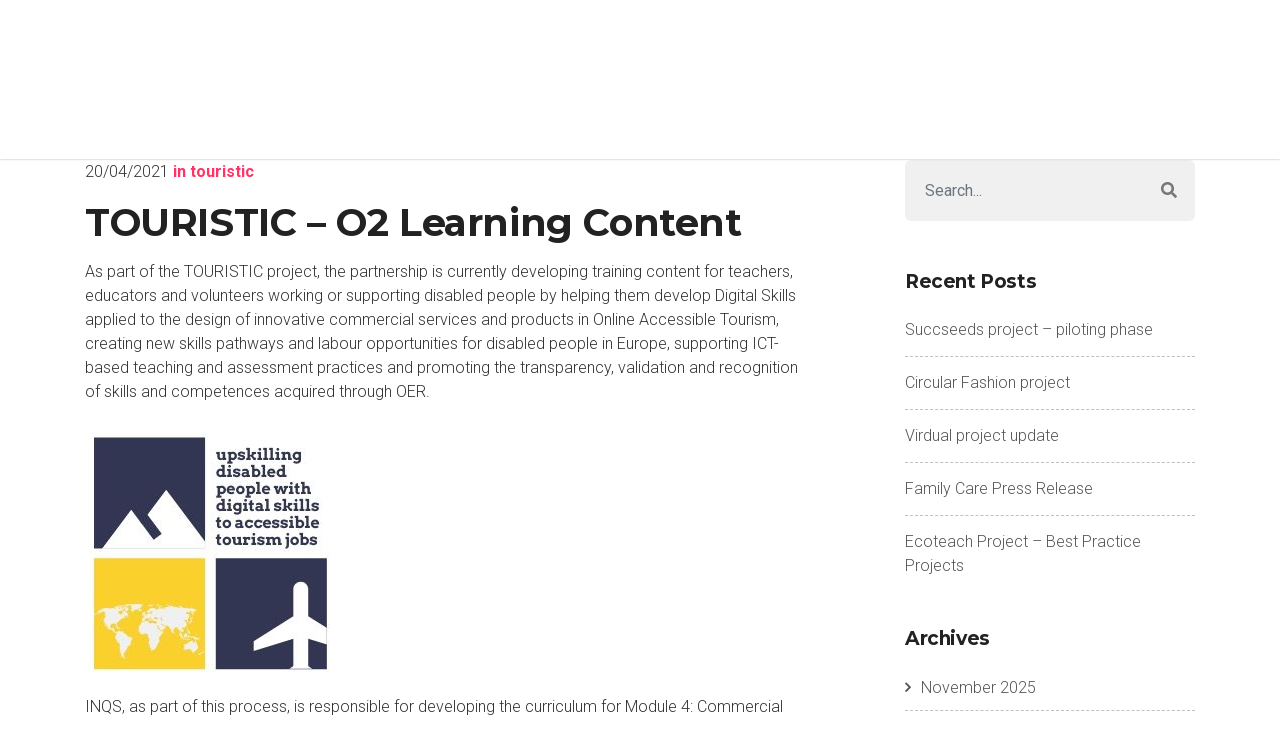

--- FILE ---
content_type: text/html; charset=UTF-8
request_url: http://innoqualitysystems.com/touristic-o2-learning-content-7
body_size: 17766
content:
<!DOCTYPE html>
<html lang="en-US" class="no-js no-svg">
<head>
<meta charset="UTF-8">
<meta name="viewport" content="width=device-width, initial-scale=1">
<link rel="profile" href="http://gmpg.org/xfn/11">

<script>(function(html){html.className = html.className.replace(/\bno-js\b/,'js')})(document.documentElement);</script>
<title>TOURISTIC &#8211; O2 Learning Content &#8211; Innoqualitysystems</title>
<meta name='robots' content='max-image-preview:large' />
<link rel='dns-prefetch' href='//fonts.googleapis.com' />
<link rel="alternate" type="application/rss+xml" title="Innoqualitysystems &raquo; Feed" href="http://innoqualitysystems.com/feed" />
<script type="text/javascript">
/* <![CDATA[ */
window._wpemojiSettings = {"baseUrl":"https:\/\/s.w.org\/images\/core\/emoji\/15.0.3\/72x72\/","ext":".png","svgUrl":"https:\/\/s.w.org\/images\/core\/emoji\/15.0.3\/svg\/","svgExt":".svg","source":{"concatemoji":"http:\/\/innoqualitysystems.com\/wp-includes\/js\/wp-emoji-release.min.js?ver=6.6.4"}};
/*! This file is auto-generated */
!function(i,n){var o,s,e;function c(e){try{var t={supportTests:e,timestamp:(new Date).valueOf()};sessionStorage.setItem(o,JSON.stringify(t))}catch(e){}}function p(e,t,n){e.clearRect(0,0,e.canvas.width,e.canvas.height),e.fillText(t,0,0);var t=new Uint32Array(e.getImageData(0,0,e.canvas.width,e.canvas.height).data),r=(e.clearRect(0,0,e.canvas.width,e.canvas.height),e.fillText(n,0,0),new Uint32Array(e.getImageData(0,0,e.canvas.width,e.canvas.height).data));return t.every(function(e,t){return e===r[t]})}function u(e,t,n){switch(t){case"flag":return n(e,"\ud83c\udff3\ufe0f\u200d\u26a7\ufe0f","\ud83c\udff3\ufe0f\u200b\u26a7\ufe0f")?!1:!n(e,"\ud83c\uddfa\ud83c\uddf3","\ud83c\uddfa\u200b\ud83c\uddf3")&&!n(e,"\ud83c\udff4\udb40\udc67\udb40\udc62\udb40\udc65\udb40\udc6e\udb40\udc67\udb40\udc7f","\ud83c\udff4\u200b\udb40\udc67\u200b\udb40\udc62\u200b\udb40\udc65\u200b\udb40\udc6e\u200b\udb40\udc67\u200b\udb40\udc7f");case"emoji":return!n(e,"\ud83d\udc26\u200d\u2b1b","\ud83d\udc26\u200b\u2b1b")}return!1}function f(e,t,n){var r="undefined"!=typeof WorkerGlobalScope&&self instanceof WorkerGlobalScope?new OffscreenCanvas(300,150):i.createElement("canvas"),a=r.getContext("2d",{willReadFrequently:!0}),o=(a.textBaseline="top",a.font="600 32px Arial",{});return e.forEach(function(e){o[e]=t(a,e,n)}),o}function t(e){var t=i.createElement("script");t.src=e,t.defer=!0,i.head.appendChild(t)}"undefined"!=typeof Promise&&(o="wpEmojiSettingsSupports",s=["flag","emoji"],n.supports={everything:!0,everythingExceptFlag:!0},e=new Promise(function(e){i.addEventListener("DOMContentLoaded",e,{once:!0})}),new Promise(function(t){var n=function(){try{var e=JSON.parse(sessionStorage.getItem(o));if("object"==typeof e&&"number"==typeof e.timestamp&&(new Date).valueOf()<e.timestamp+604800&&"object"==typeof e.supportTests)return e.supportTests}catch(e){}return null}();if(!n){if("undefined"!=typeof Worker&&"undefined"!=typeof OffscreenCanvas&&"undefined"!=typeof URL&&URL.createObjectURL&&"undefined"!=typeof Blob)try{var e="postMessage("+f.toString()+"("+[JSON.stringify(s),u.toString(),p.toString()].join(",")+"));",r=new Blob([e],{type:"text/javascript"}),a=new Worker(URL.createObjectURL(r),{name:"wpTestEmojiSupports"});return void(a.onmessage=function(e){c(n=e.data),a.terminate(),t(n)})}catch(e){}c(n=f(s,u,p))}t(n)}).then(function(e){for(var t in e)n.supports[t]=e[t],n.supports.everything=n.supports.everything&&n.supports[t],"flag"!==t&&(n.supports.everythingExceptFlag=n.supports.everythingExceptFlag&&n.supports[t]);n.supports.everythingExceptFlag=n.supports.everythingExceptFlag&&!n.supports.flag,n.DOMReady=!1,n.readyCallback=function(){n.DOMReady=!0}}).then(function(){return e}).then(function(){var e;n.supports.everything||(n.readyCallback(),(e=n.source||{}).concatemoji?t(e.concatemoji):e.wpemoji&&e.twemoji&&(t(e.twemoji),t(e.wpemoji)))}))}((window,document),window._wpemojiSettings);
/* ]]> */
</script>
<style id='wp-emoji-styles-inline-css' type='text/css'>

	img.wp-smiley, img.emoji {
		display: inline !important;
		border: none !important;
		box-shadow: none !important;
		height: 1em !important;
		width: 1em !important;
		margin: 0 0.07em !important;
		vertical-align: -0.1em !important;
		background: none !important;
		padding: 0 !important;
	}
</style>
<link rel='stylesheet' id='wp-block-library-css' href='http://innoqualitysystems.com/wp-includes/css/dist/block-library/style.min.css?ver=6.6.4' type='text/css' media='all' />
<style id='classic-theme-styles-inline-css' type='text/css'>
/*! This file is auto-generated */
.wp-block-button__link{color:#fff;background-color:#32373c;border-radius:9999px;box-shadow:none;text-decoration:none;padding:calc(.667em + 2px) calc(1.333em + 2px);font-size:1.125em}.wp-block-file__button{background:#32373c;color:#fff;text-decoration:none}
</style>
<style id='global-styles-inline-css' type='text/css'>
:root{--wp--preset--aspect-ratio--square: 1;--wp--preset--aspect-ratio--4-3: 4/3;--wp--preset--aspect-ratio--3-4: 3/4;--wp--preset--aspect-ratio--3-2: 3/2;--wp--preset--aspect-ratio--2-3: 2/3;--wp--preset--aspect-ratio--16-9: 16/9;--wp--preset--aspect-ratio--9-16: 9/16;--wp--preset--color--black: #000000;--wp--preset--color--cyan-bluish-gray: #abb8c3;--wp--preset--color--white: #ffffff;--wp--preset--color--pale-pink: #f78da7;--wp--preset--color--vivid-red: #cf2e2e;--wp--preset--color--luminous-vivid-orange: #ff6900;--wp--preset--color--luminous-vivid-amber: #fcb900;--wp--preset--color--light-green-cyan: #7bdcb5;--wp--preset--color--vivid-green-cyan: #00d084;--wp--preset--color--pale-cyan-blue: #8ed1fc;--wp--preset--color--vivid-cyan-blue: #0693e3;--wp--preset--color--vivid-purple: #9b51e0;--wp--preset--gradient--vivid-cyan-blue-to-vivid-purple: linear-gradient(135deg,rgba(6,147,227,1) 0%,rgb(155,81,224) 100%);--wp--preset--gradient--light-green-cyan-to-vivid-green-cyan: linear-gradient(135deg,rgb(122,220,180) 0%,rgb(0,208,130) 100%);--wp--preset--gradient--luminous-vivid-amber-to-luminous-vivid-orange: linear-gradient(135deg,rgba(252,185,0,1) 0%,rgba(255,105,0,1) 100%);--wp--preset--gradient--luminous-vivid-orange-to-vivid-red: linear-gradient(135deg,rgba(255,105,0,1) 0%,rgb(207,46,46) 100%);--wp--preset--gradient--very-light-gray-to-cyan-bluish-gray: linear-gradient(135deg,rgb(238,238,238) 0%,rgb(169,184,195) 100%);--wp--preset--gradient--cool-to-warm-spectrum: linear-gradient(135deg,rgb(74,234,220) 0%,rgb(151,120,209) 20%,rgb(207,42,186) 40%,rgb(238,44,130) 60%,rgb(251,105,98) 80%,rgb(254,248,76) 100%);--wp--preset--gradient--blush-light-purple: linear-gradient(135deg,rgb(255,206,236) 0%,rgb(152,150,240) 100%);--wp--preset--gradient--blush-bordeaux: linear-gradient(135deg,rgb(254,205,165) 0%,rgb(254,45,45) 50%,rgb(107,0,62) 100%);--wp--preset--gradient--luminous-dusk: linear-gradient(135deg,rgb(255,203,112) 0%,rgb(199,81,192) 50%,rgb(65,88,208) 100%);--wp--preset--gradient--pale-ocean: linear-gradient(135deg,rgb(255,245,203) 0%,rgb(182,227,212) 50%,rgb(51,167,181) 100%);--wp--preset--gradient--electric-grass: linear-gradient(135deg,rgb(202,248,128) 0%,rgb(113,206,126) 100%);--wp--preset--gradient--midnight: linear-gradient(135deg,rgb(2,3,129) 0%,rgb(40,116,252) 100%);--wp--preset--font-size--small: 13px;--wp--preset--font-size--medium: 20px;--wp--preset--font-size--large: 36px;--wp--preset--font-size--x-large: 42px;--wp--preset--spacing--20: 0.44rem;--wp--preset--spacing--30: 0.67rem;--wp--preset--spacing--40: 1rem;--wp--preset--spacing--50: 1.5rem;--wp--preset--spacing--60: 2.25rem;--wp--preset--spacing--70: 3.38rem;--wp--preset--spacing--80: 5.06rem;--wp--preset--shadow--natural: 6px 6px 9px rgba(0, 0, 0, 0.2);--wp--preset--shadow--deep: 12px 12px 50px rgba(0, 0, 0, 0.4);--wp--preset--shadow--sharp: 6px 6px 0px rgba(0, 0, 0, 0.2);--wp--preset--shadow--outlined: 6px 6px 0px -3px rgba(255, 255, 255, 1), 6px 6px rgba(0, 0, 0, 1);--wp--preset--shadow--crisp: 6px 6px 0px rgba(0, 0, 0, 1);}:where(.is-layout-flex){gap: 0.5em;}:where(.is-layout-grid){gap: 0.5em;}body .is-layout-flex{display: flex;}.is-layout-flex{flex-wrap: wrap;align-items: center;}.is-layout-flex > :is(*, div){margin: 0;}body .is-layout-grid{display: grid;}.is-layout-grid > :is(*, div){margin: 0;}:where(.wp-block-columns.is-layout-flex){gap: 2em;}:where(.wp-block-columns.is-layout-grid){gap: 2em;}:where(.wp-block-post-template.is-layout-flex){gap: 1.25em;}:where(.wp-block-post-template.is-layout-grid){gap: 1.25em;}.has-black-color{color: var(--wp--preset--color--black) !important;}.has-cyan-bluish-gray-color{color: var(--wp--preset--color--cyan-bluish-gray) !important;}.has-white-color{color: var(--wp--preset--color--white) !important;}.has-pale-pink-color{color: var(--wp--preset--color--pale-pink) !important;}.has-vivid-red-color{color: var(--wp--preset--color--vivid-red) !important;}.has-luminous-vivid-orange-color{color: var(--wp--preset--color--luminous-vivid-orange) !important;}.has-luminous-vivid-amber-color{color: var(--wp--preset--color--luminous-vivid-amber) !important;}.has-light-green-cyan-color{color: var(--wp--preset--color--light-green-cyan) !important;}.has-vivid-green-cyan-color{color: var(--wp--preset--color--vivid-green-cyan) !important;}.has-pale-cyan-blue-color{color: var(--wp--preset--color--pale-cyan-blue) !important;}.has-vivid-cyan-blue-color{color: var(--wp--preset--color--vivid-cyan-blue) !important;}.has-vivid-purple-color{color: var(--wp--preset--color--vivid-purple) !important;}.has-black-background-color{background-color: var(--wp--preset--color--black) !important;}.has-cyan-bluish-gray-background-color{background-color: var(--wp--preset--color--cyan-bluish-gray) !important;}.has-white-background-color{background-color: var(--wp--preset--color--white) !important;}.has-pale-pink-background-color{background-color: var(--wp--preset--color--pale-pink) !important;}.has-vivid-red-background-color{background-color: var(--wp--preset--color--vivid-red) !important;}.has-luminous-vivid-orange-background-color{background-color: var(--wp--preset--color--luminous-vivid-orange) !important;}.has-luminous-vivid-amber-background-color{background-color: var(--wp--preset--color--luminous-vivid-amber) !important;}.has-light-green-cyan-background-color{background-color: var(--wp--preset--color--light-green-cyan) !important;}.has-vivid-green-cyan-background-color{background-color: var(--wp--preset--color--vivid-green-cyan) !important;}.has-pale-cyan-blue-background-color{background-color: var(--wp--preset--color--pale-cyan-blue) !important;}.has-vivid-cyan-blue-background-color{background-color: var(--wp--preset--color--vivid-cyan-blue) !important;}.has-vivid-purple-background-color{background-color: var(--wp--preset--color--vivid-purple) !important;}.has-black-border-color{border-color: var(--wp--preset--color--black) !important;}.has-cyan-bluish-gray-border-color{border-color: var(--wp--preset--color--cyan-bluish-gray) !important;}.has-white-border-color{border-color: var(--wp--preset--color--white) !important;}.has-pale-pink-border-color{border-color: var(--wp--preset--color--pale-pink) !important;}.has-vivid-red-border-color{border-color: var(--wp--preset--color--vivid-red) !important;}.has-luminous-vivid-orange-border-color{border-color: var(--wp--preset--color--luminous-vivid-orange) !important;}.has-luminous-vivid-amber-border-color{border-color: var(--wp--preset--color--luminous-vivid-amber) !important;}.has-light-green-cyan-border-color{border-color: var(--wp--preset--color--light-green-cyan) !important;}.has-vivid-green-cyan-border-color{border-color: var(--wp--preset--color--vivid-green-cyan) !important;}.has-pale-cyan-blue-border-color{border-color: var(--wp--preset--color--pale-cyan-blue) !important;}.has-vivid-cyan-blue-border-color{border-color: var(--wp--preset--color--vivid-cyan-blue) !important;}.has-vivid-purple-border-color{border-color: var(--wp--preset--color--vivid-purple) !important;}.has-vivid-cyan-blue-to-vivid-purple-gradient-background{background: var(--wp--preset--gradient--vivid-cyan-blue-to-vivid-purple) !important;}.has-light-green-cyan-to-vivid-green-cyan-gradient-background{background: var(--wp--preset--gradient--light-green-cyan-to-vivid-green-cyan) !important;}.has-luminous-vivid-amber-to-luminous-vivid-orange-gradient-background{background: var(--wp--preset--gradient--luminous-vivid-amber-to-luminous-vivid-orange) !important;}.has-luminous-vivid-orange-to-vivid-red-gradient-background{background: var(--wp--preset--gradient--luminous-vivid-orange-to-vivid-red) !important;}.has-very-light-gray-to-cyan-bluish-gray-gradient-background{background: var(--wp--preset--gradient--very-light-gray-to-cyan-bluish-gray) !important;}.has-cool-to-warm-spectrum-gradient-background{background: var(--wp--preset--gradient--cool-to-warm-spectrum) !important;}.has-blush-light-purple-gradient-background{background: var(--wp--preset--gradient--blush-light-purple) !important;}.has-blush-bordeaux-gradient-background{background: var(--wp--preset--gradient--blush-bordeaux) !important;}.has-luminous-dusk-gradient-background{background: var(--wp--preset--gradient--luminous-dusk) !important;}.has-pale-ocean-gradient-background{background: var(--wp--preset--gradient--pale-ocean) !important;}.has-electric-grass-gradient-background{background: var(--wp--preset--gradient--electric-grass) !important;}.has-midnight-gradient-background{background: var(--wp--preset--gradient--midnight) !important;}.has-small-font-size{font-size: var(--wp--preset--font-size--small) !important;}.has-medium-font-size{font-size: var(--wp--preset--font-size--medium) !important;}.has-large-font-size{font-size: var(--wp--preset--font-size--large) !important;}.has-x-large-font-size{font-size: var(--wp--preset--font-size--x-large) !important;}
:where(.wp-block-post-template.is-layout-flex){gap: 1.25em;}:where(.wp-block-post-template.is-layout-grid){gap: 1.25em;}
:where(.wp-block-columns.is-layout-flex){gap: 2em;}:where(.wp-block-columns.is-layout-grid){gap: 2em;}
:root :where(.wp-block-pullquote){font-size: 1.5em;line-height: 1.6;}
</style>
<link rel='stylesheet' id='1and1-wizard-welcome-css' href='http://innoqualitysystems.com/wp-content/plugins/1and1-wordpress-assistant/css/welcome-panel.css?ver=5.0.0' type='text/css' media='all' />
<link rel='stylesheet' id='contact-form-7-css' href='http://innoqualitysystems.com/wp-content/plugins/contact-form-7/includes/css/styles.css?ver=5.9.7' type='text/css' media='all' />
<link rel='stylesheet' id='email-subscribers-css' href='http://innoqualitysystems.com/wp-content/plugins/email-subscribers/lite/public/css/email-subscribers-public.css?ver=5.7.27' type='text/css' media='all' />
<link rel='stylesheet' id='pergo-google-fonts-css' href='//fonts.googleapis.com/css?family=Roboto%3A300%2Cregular%2C500%2C700%2C900%7CMontserrat%3A300%2Cregular%2C500%2C600%2C700%2C800%2C900&#038;subset=latin%2Clatin-ext' type='text/css' media='all' />
<link rel='stylesheet' id='bootstrap-css' href='http://innoqualitysystems.com/wp-content/themes/pergo/css/bootstrap.min.css?ver=4.0.0' type='text/css' media='all' />
<style id='bootstrap-inline-css' type='text/css'>
.btn {
        background-color: #ff3366;
        border: 2px solid #ff3366;
      }
</style>
<link rel='stylesheet' id='fa-svg-with-js-css' href='http://innoqualitysystems.com/wp-content/themes/pergo/css/fa-svg-with-js.css?ver=1.0' type='text/css' media='all' />
<link rel='stylesheet' id='flaticon-css' href='http://innoqualitysystems.com/wp-content/themes/pergo/css/flaticon.css?ver=1.0' type='text/css' media='all' />
<link rel='stylesheet' id='fontawesome-css' href='http://innoqualitysystems.com/wp-content/themes/pergo/admin/iconpicker/icon-fonts/fontawesome-5.2.0/css/fontawesome.min.css?ver=5.2.1' type='text/css' media='all' />
<link rel='stylesheet' id='magnific-popup-css' href='http://innoqualitysystems.com/wp-content/themes/pergo/css/magnific-popup.css?ver=1.0' type='text/css' media='all' />
<link rel='stylesheet' id='pergo-flexslider-css' href='http://innoqualitysystems.com/wp-content/themes/pergo/css/flexslider.css?ver=100' type='text/css' media='all' />
<link rel='stylesheet' id='owl-carousel-css' href='http://innoqualitysystems.com/wp-content/themes/pergo/css/owl.carousel.min.css?ver=1.0' type='text/css' media='all' />
<link rel='stylesheet' id='owl-theme-default-css' href='http://innoqualitysystems.com/wp-content/themes/pergo/css/owl.theme.default.min.css?ver=1.0' type='text/css' media='all' />
<link rel='stylesheet' id='slick-css' href='http://innoqualitysystems.com/wp-content/themes/pergo/css/slick.css?ver=1.1' type='text/css' media='all' />
<link rel='stylesheet' id='slick-theme-css' href='http://innoqualitysystems.com/wp-content/themes/pergo/css/slick-theme.css?ver=1.0.0.0' type='text/css' media='all' />
<link rel='stylesheet' id='animate-css' href='http://innoqualitysystems.com/wp-content/themes/pergo/css/animate.css?ver=1.0' type='text/css' media='all' />
<link rel='stylesheet' id='selectize-bootstrap4-css' href='http://innoqualitysystems.com/wp-content/themes/pergo/css/selectize.bootstrap4.css?ver=1.0' type='text/css' media='all' />
<link rel='stylesheet' id='pergo-default-style-css' href='http://innoqualitysystems.com/wp-content/themes/pergo/css/style.css?ver=1.0.2.0' type='text/css' media='all' />
<style id='pergo-default-style-inline-css' type='text/css'>

	.wpb-js-composer .vc_tta-tabs.vc_tta-tabs-position-top.vc_tta-style-pergo .vc_tta-tabs-list .vc_active a{
		background-color: #ff3366;
	}
	.wpb-js-composer .vc_tta-tabs.vc_tta-tabs-position-top.vc_tta-style-pergo .vc_tta-tabs-list li a span{
		color: #ff3366;
	}
  
.ind-5 { padding-right: 5px; padding-left: 5px; }.wide-10 { padding-top: 100px; padding-bottom: 10px; }.m-top-5 { margin-top: 5px; }.m-bottom-5 { margin-bottom: 5px; }.m-left-5 { margin-left: 5px; }.m-right-5 { margin-right: 5px; }.p-top-5 { padding-top: 5px; }.p-bottom-5 { padding-bottom: 5px; }.p-left-5 { padding-left: 5px; }.p-right-5 { padding-right: 5px; }.p-top-bottom-10 { padding-top: 10px; padding-bottom: 10px; }.ind-10 { padding-right: 10px; padding-left: 10px; }.wide-20 { padding-top: 100px; padding-bottom: 20px; }.m-top-10 { margin-top: 10px; }.m-bottom-10 { margin-bottom: 10px; }.m-left-10 { margin-left: 10px; }.m-right-10 { margin-right: 10px; }.p-top-10 { padding-top: 10px; }.p-bottom-10 { padding-bottom: 10px; }.p-left-10 { padding-left: 10px; }.p-right-10 { padding-right: 10px; }.p-top-bottom-20 { padding-top: 20px; padding-bottom: 20px; }.ind-15 { padding-right: 15px; padding-left: 15px; }.wide-30 { padding-top: 100px; padding-bottom: 30px; }.m-top-15 { margin-top: 15px; }.m-bottom-15 { margin-bottom: 15px; }.m-left-15 { margin-left: 15px; }.m-right-15 { margin-right: 15px; }.p-top-15 { padding-top: 15px; }.p-bottom-15 { padding-bottom: 15px; }.p-left-15 { padding-left: 15px; }.p-right-15 { padding-right: 15px; }.p-top-bottom-30 { padding-top: 30px; padding-bottom: 30px; }.ind-20 { padding-right: 20px; padding-left: 20px; }.wide-40 { padding-top: 100px; padding-bottom: 40px; }.m-top-20 { margin-top: 20px; }.m-bottom-20 { margin-bottom: 20px; }.m-left-20 { margin-left: 20px; }.m-right-20 { margin-right: 20px; }.p-top-20 { padding-top: 20px; }.p-bottom-20 { padding-bottom: 20px; }.p-left-20 { padding-left: 20px; }.p-right-20 { padding-right: 20px; }.p-top-bottom-40 { padding-top: 40px; padding-bottom: 40px; }.ind-25 { padding-right: 25px; padding-left: 25px; }.wide-50 { padding-top: 100px; padding-bottom: 50px; }.m-top-25 { margin-top: 25px; }.m-bottom-25 { margin-bottom: 25px; }.m-left-25 { margin-left: 25px; }.m-right-25 { margin-right: 25px; }.p-top-25 { padding-top: 25px; }.p-bottom-25 { padding-bottom: 25px; }.p-left-25 { padding-left: 25px; }.p-right-25 { padding-right: 25px; }.p-top-bottom-50 { padding-top: 50px; padding-bottom: 50px; }.ind-30 { padding-right: 30px; padding-left: 30px; }.wide-60 { padding-top: 100px; padding-bottom: 60px; }.m-top-30 { margin-top: 30px; }.m-bottom-30 { margin-bottom: 30px; }.m-left-30 { margin-left: 30px; }.m-right-30 { margin-right: 30px; }.p-top-30 { padding-top: 30px; }.p-bottom-30 { padding-bottom: 30px; }.p-left-30 { padding-left: 30px; }.p-right-30 { padding-right: 30px; }.p-top-bottom-60 { padding-top: 60px; padding-bottom: 60px; }.ind-35 { padding-right: 35px; padding-left: 35px; }.wide-70 { padding-top: 100px; padding-bottom: 70px; }.m-top-35 { margin-top: 35px; }.m-bottom-35 { margin-bottom: 35px; }.m-left-35 { margin-left: 35px; }.m-right-35 { margin-right: 35px; }.p-top-35 { padding-top: 35px; }.p-bottom-35 { padding-bottom: 35px; }.p-left-35 { padding-left: 35px; }.p-right-35 { padding-right: 35px; }.p-top-bottom-70 { padding-top: 70px; padding-bottom: 70px; }.ind-40 { padding-right: 40px; padding-left: 40px; }.wide-80 { padding-top: 100px; padding-bottom: 80px; }.m-top-40 { margin-top: 40px; }.m-bottom-40 { margin-bottom: 40px; }.m-left-40 { margin-left: 40px; }.m-right-40 { margin-right: 40px; }.p-top-40 { padding-top: 40px; }.p-bottom-40 { padding-bottom: 40px; }.p-left-40 { padding-left: 40px; }.p-right-40 { padding-right: 40px; }.p-top-bottom-80 { padding-top: 80px; padding-bottom: 80px; }.ind-45 { padding-right: 45px; padding-left: 45px; }.wide-90 { padding-top: 100px; padding-bottom: 90px; }.m-top-45 { margin-top: 45px; }.m-bottom-45 { margin-bottom: 45px; }.m-left-45 { margin-left: 45px; }.m-right-45 { margin-right: 45px; }.p-top-45 { padding-top: 45px; }.p-bottom-45 { padding-bottom: 45px; }.p-left-45 { padding-left: 45px; }.p-right-45 { padding-right: 45px; }.p-top-bottom-90 { padding-top: 90px; padding-bottom: 90px; }.ind-50 { padding-right: 50px; padding-left: 50px; }.wide-100 { padding-top: 100px; padding-bottom: 100px; }.m-top-50 { margin-top: 50px; }.m-bottom-50 { margin-bottom: 50px; }.m-left-50 { margin-left: 50px; }.m-right-50 { margin-right: 50px; }.p-top-50 { padding-top: 50px; }.p-bottom-50 { padding-bottom: 50px; }.p-left-50 { padding-left: 50px; }.p-right-50 { padding-right: 50px; }.p-top-bottom-100 { padding-top: 100px; padding-bottom: 100px; }.ind-55 { padding-right: 55px; padding-left: 55px; }.wide-110 { padding-top: 100px; padding-bottom: 110px; }.m-top-55 { margin-top: 55px; }.m-bottom-55 { margin-bottom: 55px; }.m-left-55 { margin-left: 55px; }.m-right-55 { margin-right: 55px; }.p-top-55 { padding-top: 55px; }.p-bottom-55 { padding-bottom: 55px; }.p-left-55 { padding-left: 55px; }.p-right-55 { padding-right: 55px; }.p-top-bottom-110 { padding-top: 110px; padding-bottom: 110px; }.ind-60 { padding-right: 60px; padding-left: 60px; }.wide-120 { padding-top: 100px; padding-bottom: 120px; }.m-top-60 { margin-top: 60px; }.m-bottom-60 { margin-bottom: 60px; }.m-left-60 { margin-left: 60px; }.m-right-60 { margin-right: 60px; }.p-top-60 { padding-top: 60px; }.p-bottom-60 { padding-bottom: 60px; }.p-left-60 { padding-left: 60px; }.p-right-60 { padding-right: 60px; }.p-top-bottom-120 { padding-top: 120px; padding-bottom: 120px; }.ind-65 { padding-right: 65px; padding-left: 65px; }.wide-130 { padding-top: 100px; padding-bottom: 130px; }.m-top-65 { margin-top: 65px; }.m-bottom-65 { margin-bottom: 65px; }.m-left-65 { margin-left: 65px; }.m-right-65 { margin-right: 65px; }.p-top-65 { padding-top: 65px; }.p-bottom-65 { padding-bottom: 65px; }.p-left-65 { padding-left: 65px; }.p-right-65 { padding-right: 65px; }.p-top-bottom-130 { padding-top: 130px; padding-bottom: 130px; }.ind-70 { padding-right: 70px; padding-left: 70px; }.wide-140 { padding-top: 100px; padding-bottom: 140px; }.m-top-70 { margin-top: 70px; }.m-bottom-70 { margin-bottom: 70px; }.m-left-70 { margin-left: 70px; }.m-right-70 { margin-right: 70px; }.p-top-70 { padding-top: 70px; }.p-bottom-70 { padding-bottom: 70px; }.p-left-70 { padding-left: 70px; }.p-right-70 { padding-right: 70px; }.p-top-bottom-140 { padding-top: 140px; padding-bottom: 140px; }.ind-75 { padding-right: 75px; padding-left: 75px; }.wide-150 { padding-top: 100px; padding-bottom: 150px; }.m-top-75 { margin-top: 75px; }.m-bottom-75 { margin-bottom: 75px; }.m-left-75 { margin-left: 75px; }.m-right-75 { margin-right: 75px; }.p-top-75 { padding-top: 75px; }.p-bottom-75 { padding-bottom: 75px; }.p-left-75 { padding-left: 75px; }.p-right-75 { padding-right: 75px; }.p-top-bottom-150 { padding-top: 150px; padding-bottom: 150px; }.ind-80 { padding-right: 80px; padding-left: 80px; }.wide-160 { padding-top: 100px; padding-bottom: 160px; }.m-top-80 { margin-top: 80px; }.m-bottom-80 { margin-bottom: 80px; }.m-left-80 { margin-left: 80px; }.m-right-80 { margin-right: 80px; }.p-top-80 { padding-top: 80px; }.p-bottom-80 { padding-bottom: 80px; }.p-left-80 { padding-left: 80px; }.p-right-80 { padding-right: 80px; }.p-top-bottom-160 { padding-top: 160px; padding-bottom: 160px; }.ind-85 { padding-right: 85px; padding-left: 85px; }.wide-170 { padding-top: 100px; padding-bottom: 170px; }.m-top-85 { margin-top: 85px; }.m-bottom-85 { margin-bottom: 85px; }.m-left-85 { margin-left: 85px; }.m-right-85 { margin-right: 85px; }.p-top-85 { padding-top: 85px; }.p-bottom-85 { padding-bottom: 85px; }.p-left-85 { padding-left: 85px; }.p-right-85 { padding-right: 85px; }.p-top-bottom-170 { padding-top: 170px; padding-bottom: 170px; }.ind-90 { padding-right: 90px; padding-left: 90px; }.wide-180 { padding-top: 100px; padding-bottom: 180px; }.m-top-90 { margin-top: 90px; }.m-bottom-90 { margin-bottom: 90px; }.m-left-90 { margin-left: 90px; }.m-right-90 { margin-right: 90px; }.p-top-90 { padding-top: 90px; }.p-bottom-90 { padding-bottom: 90px; }.p-left-90 { padding-left: 90px; }.p-right-90 { padding-right: 90px; }.p-top-bottom-180 { padding-top: 180px; padding-bottom: 180px; }.ind-95 { padding-right: 95px; padding-left: 95px; }.wide-190 { padding-top: 100px; padding-bottom: 190px; }.m-top-95 { margin-top: 95px; }.m-bottom-95 { margin-bottom: 95px; }.m-left-95 { margin-left: 95px; }.m-right-95 { margin-right: 95px; }.p-top-95 { padding-top: 95px; }.p-bottom-95 { padding-bottom: 95px; }.p-left-95 { padding-left: 95px; }.p-right-95 { padding-right: 95px; }.p-top-bottom-190 { padding-top: 190px; padding-bottom: 190px; }.ind-100 { padding-right: 100px; padding-left: 100px; }.wide-200 { padding-top: 100px; padding-bottom: 200px; }.m-top-100 { margin-top: 100px; }.m-bottom-100 { margin-bottom: 100px; }.m-left-100 { margin-left: 100px; }.m-right-100 { margin-right: 100px; }.p-top-100 { padding-top: 100px; }.p-bottom-100 { padding-bottom: 100px; }.p-left-100 { padding-left: 100px; }.p-right-100 { padding-right: 100px; }.p-top-bottom-200 { padding-top: 200px; padding-bottom: 200px; }
.m-bottom-0 { margin-bottom: 0; }.p-bottom-0 { padding-bottom: 0; }.p-left-0 { padding-left: 0px; }.p-right-0 { padding-right: 0px; }
.bg-dark { background-color: #2c353f !important; }
.bg-lightgrey { background-color: #f0f0f0 !important; }
.bg-rose { background-color: #ff3366 !important; }
.primary-color,
.preset-color,
.wpb-js-composer .vc_tta-tabs.vc_tta-tabs-position-top.vc_tta-style-pergo .vc_tta-tabs-list li a span,
a.rose-hover:hover { color: #ff3366; }
.portfolio-filter.rose-btngroup .btn-group > .btn.active, 
.portfolio-filter.rose-btngroup .btn-group > .btn.focus,
.wpb-js-composer .vc_tta-tabs.vc_tta-tabs-position-top.vc_tta-style-pergo .vc_tta-tabs-list .vc_active a{
  background-color: #ff3366;
  border-color: #ff3366;
}

/*------------------------------------------*/
/*   Button Color
/*------------------------------------------*/
 .btn-rose {
  background-color: #ff3366;
  border: 2px solid #ff3366;
}
.btn-tra,
.white-color .btn-tra {
  color: #ff3366;
  border-color: #ff3366;
}
.pricing-plan.rose-border{ border-color: #ff3366 }
.btn:hover {
  color: #fff;
  background-color: #e62354 ;
  border-color: #e62354 ;
}
.btn-tra:hover {
  background-color: #ff3366;
  border-color: #ff3366;
}
.play-icon-rose { color: #ff3366; }
.rose-progress .progress-bar {  
  background-color: #ff3366;
}
.white-color .rose-icon span, 
.rose-icon span {   
  color: #ff3366;
}
.rose-hover:hover .grey-icon span { 
  color: #ff3366;
}
.widget_rss cite,.recentcomments .comment-author-link, .recentcomments .comment-author-link a,.rose-color,
.rose-color h2, .rose-color h3,.rose-color h4, .rose-color h5, .rose-color h6, .rose-color p, .rose-color a, 
.rose-color li, .rose-color i, .white-color .rose-color,
.rose-color span { color: #ff3366; }

</style>
<link rel='stylesheet' id='pergo-style-css' href='http://innoqualitysystems.com/wp-content/themes/pergo/style.css?ver=1.0.2.1' type='text/css' media='all' />
<style id='pergo-style-inline-css' type='text/css'>
#blog-listing-hero { 
background-image: url(http://jthemes.org/wp/pergo/demos/wp-content/themes/pergo/images/breadcrumbs-bg.jpg);
background-attachment:fixed;
background-size: cover;
}
@media (min-width: 1200px) { .container {  max-width: 1140px; } }.navbar-brand > img{ max-height: 150px }.breadcrumbs-area{ box-shadow: 0px 1000px rgba(0,0,0, 0.0) inset; }/* color */ 
  body{ font-family: "Roboto", sans-serif; 
 }
  h1, h2, h3, h4, h5, h6 { font-family: "Montserrat", sans-serif; 
 }
body{
  
} 
h1{
  
}
h2{

}
h3{

}
h4{

}
h5{

}
h6{

}
.widget-area h5.h5-sm{
    
}
footer, .footer-copyright p{
    
}
</style>
<link rel='stylesheet' id='pergo-responsive-css' href='http://innoqualitysystems.com/wp-content/themes/pergo/css/responsive.css?ver=1.0.2.0' type='text/css' media='all' />
<script type="text/javascript" src="http://innoqualitysystems.com/wp-content/plugins/1and1-wordpress-assistant/js/cookies.js?ver=6.6.4" id="1and1-wp-cookies-js"></script>
<script type="text/javascript" id="jquery-core-js-extra">
/* <![CDATA[ */
var slide_in = {"demo_dir":"http:\/\/innoqualitysystems.com\/wp-content\/plugins\/convertplug\/modules\/slide_in\/assets\/demos"};
/* ]]> */
</script>
<script type="text/javascript" src="http://innoqualitysystems.com/wp-includes/js/jquery/jquery.min.js?ver=3.7.1" id="jquery-core-js"></script>
<script type="text/javascript" src="http://innoqualitysystems.com/wp-includes/js/jquery/jquery-migrate.min.js?ver=3.4.1" id="jquery-migrate-js"></script>
<link rel="https://api.w.org/" href="http://innoqualitysystems.com/wp-json/" /><link rel="alternate" title="JSON" type="application/json" href="http://innoqualitysystems.com/wp-json/wp/v2/posts/2284" /><link rel="EditURI" type="application/rsd+xml" title="RSD" href="http://innoqualitysystems.com/xmlrpc.php?rsd" />
<meta name="generator" content="WordPress 6.6.4" />
<link rel="canonical" href="http://innoqualitysystems.com/touristic-o2-learning-content-7" />
<link rel='shortlink' href='http://innoqualitysystems.com/?p=2284' />
<link rel="alternate" title="oEmbed (JSON)" type="application/json+oembed" href="http://innoqualitysystems.com/wp-json/oembed/1.0/embed?url=http%3A%2F%2Finnoqualitysystems.com%2Ftouristic-o2-learning-content-7" />
<link rel="alternate" title="oEmbed (XML)" type="text/xml+oembed" href="http://innoqualitysystems.com/wp-json/oembed/1.0/embed?url=http%3A%2F%2Finnoqualitysystems.com%2Ftouristic-o2-learning-content-7&#038;format=xml" />
<meta name="generator" content="Powered by WPBakery Page Builder - drag and drop page builder for WordPress."/>
<!--[if lte IE 9]><link rel="stylesheet" type="text/css" href="http://innoqualitysystems.com/wp-content/plugins/js_composer/assets/css/vc_lte_ie9.min.css" media="screen"><![endif]--><link rel="icon" href="http://innoqualitysystems.com/wp-content/uploads/2022/01/cropped-INQS-icon-32x32.png" sizes="32x32" />
<link rel="icon" href="http://innoqualitysystems.com/wp-content/uploads/2022/01/cropped-INQS-icon-192x192.png" sizes="192x192" />
<link rel="apple-touch-icon" href="http://innoqualitysystems.com/wp-content/uploads/2022/01/cropped-INQS-icon-180x180.png" />
<meta name="msapplication-TileImage" content="http://innoqualitysystems.com/wp-content/uploads/2022/01/cropped-INQS-icon-270x270.png" />
<noscript><style type="text/css"> .wpb_animate_when_almost_visible { opacity: 1; }</style></noscript></head>

<body class="post-template-default single single-post postid-2284 single-format-standard logo pergo-layout-rounded width right-sidebar wpb-js-composer js-comp-ver-5.5.4 vc_responsive">

	
	<!-- PAGE CONTENT
	============================================= -->	
	<div id="page" class="page">

		<!-- HEADER
============================================= -->
<header id="header" class="header navbar-style1">
	<nav class="navbar navbar-expand-lg  fixed-top bg-light navbar-light">
		<div class="container">


			<!-- LOGO IMAGE -->
			<!-- For Retina Ready displays take a image with double the amount of pixels that your image will be displayed (e.g 284 x 72 pixels) -->
	 		<a href="http://innoqualitysystems.com/" class="navbar-brand logo-white" rel="home"><img src="http://innoqualitysystems.com/wp-content/uploads/2018/10/INQS_LogoTextRight_white.png" height="36" alt="Innoqualitysystems"></a>
	 		<a href="http://innoqualitysystems.com/" class="navbar-brand logo-black" rel="home"><img src="http://innoqualitysystems.com/wp-content/uploads/2018/10/INQS_LogoTextRight_white.png" height="36" alt="Innoqualitysystems"></a>


	 		<!-- Responsive Menu Button -->
	 		<button class="navbar-toggler" type="button" data-toggle="collapse" data-target="#navbarSupportedContent" aria-controls="navbarSupportedContent" aria-expanded="false" aria-label="Toggle navigation">
	   		 	<span class="navbar-toggler-icon"></span>
	  		</button>

	  		 
		</div>	  <!-- End container -->
	</nav>	   <!-- End navbar -->
</header>	<!-- END HEADER -->			
	
		<!-- BLOG PAGE CONTENT
============================================= -->
<div class="p-top-bottom-100 division blog-page-section single-blog-page header-area-hide">
	<div class="container">
	 	<div class="row">
	 		<!-- BLOG POSTS HOLDER -->
	 		<div class="col-md-8 ">
	 			<div class="posts-holder">	

				<!-- BLOG POST #1 --> 
	<div id="post-2284" class="post-2284 post type-post status-publish format-standard hentry category-touristic single-post-details blog-post no-post-thumbnail" data-animation="fadeInUp" data-animation-delay="300">

		
	<!-- BLOG POST TEXT -->
	<div class="sblog-post-txt m-bottom-10">

		<!-- Post Data -->		
		<p class="post-meta"><a class="post-time" href="http://innoqualitysystems.com/touristic-o2-learning-content-7" rel="bookmark"><time class="entry-date published updated" datetime="2021-04-20T11:32:00+00:00">20/04/2021</time></a><span class="rose-color">&nbsp;in&nbsp;<a href="http://innoqualitysystems.com/category/touristic" rel="category tag">touristic</a></span> </p>		
		<!-- Post Title -->
		<h3 class="h3-xs m-bottom-15">TOURISTIC &#8211; O2 Learning Content</h3>

		<!-- Post Text -->
		<div class="m-bottom-25 entry-content">
			
<p>As part of the TOURISTIC project, the partnership is currently developing training content for teachers, educators and volunteers working or supporting disabled people by helping them develop Digital Skills applied to the design of innovative commercial services and products in Online Accessible Tourism, creating new skills pathways and labour opportunities for disabled people in Europe, supporting ICT-based teaching and assessment practices and promoting the transparency, validation and recognition of skills and competences acquired through OER.</p>



<figure class="wp-block-image size-large"><img fetchpriority="high" decoding="async" width="251" height="251" src="http://innoqualitysystems.com/wp-content/uploads/2021/07/Touristic_Logo.png" alt="" class="wp-image-2066" srcset="http://innoqualitysystems.com/wp-content/uploads/2021/07/Touristic_Logo.png 251w, http://innoqualitysystems.com/wp-content/uploads/2021/07/Touristic_Logo-150x150.png 150w" sizes="(max-width: 251px) 100vw, 251px" /></figure>



<p>INQS, as part of this process, is responsible for developing the curriculum for Module 4: Commercial awareness &amp; inclusive marketing communication. As part of this, INQS has been examining the use of resources to help utilise Tools for digital marketing and social media.</p>



<p><em>A good IMC plan is essential for your business as it is designed to support a number of key factors:</em></p>



<ul class="wp-block-list"><li><em>Customer Awareness &#8211; to make customers aware of the service</em></li><li><em>Brand loyalty &#8211; to encourage customers to use the service again and to recommend it to others</em></li><li><em>Brand image &#8211; to create an image of the service for customers</em></li><li><em>Market expansion &#8211; to expand your audience of customers</em></li><li><em>Persuasion &#8211; to encourage customers to pick your service over another competitors</em></li><li><em>Education &#8211; educating customers about how to make use of or access your service</em></li></ul>



<p><em>When considering your marketing plans, you should consider the above 6 points and make sure that you are addressing each of these, depending on how established or new your business is (e.g. market expansion is perhaps not as important when you are just starting ). The below video will provide more information on these points.</em></p>



<figure class="wp-block-embed is-type-video is-provider-youtube wp-block-embed-youtube wp-embed-aspect-16-9 wp-has-aspect-ratio"><div class="wp-block-embed__wrapper">
<iframe title="Integrated Marketing Communications - The complete explanation" width="1170" height="658" src="https://www.youtube.com/embed/iOFlrrr6YPY?feature=oembed" frameborder="0" allow="accelerometer; autoplay; clipboard-write; encrypted-media; gyroscope; picture-in-picture" allowfullscreen></iframe>
</div></figure>



<p><em>IMC really boils down to the process of getting the right information about your service(s) or ideas to the right people at the right place, time, and price, using the right promotion techniques.</em></p>



<figure class="wp-block-image size-large"><img decoding="async" width="1024" height="683" src="http://innoqualitysystems.com/wp-content/uploads/2022/01/kaleidico-26MJGnCM0Wc-unsplash-1024x683.jpg" alt="" class="wp-image-2285" srcset="http://innoqualitysystems.com/wp-content/uploads/2022/01/kaleidico-26MJGnCM0Wc-unsplash-1024x683.jpg 1024w, http://innoqualitysystems.com/wp-content/uploads/2022/01/kaleidico-26MJGnCM0Wc-unsplash-300x200.jpg 300w, http://innoqualitysystems.com/wp-content/uploads/2022/01/kaleidico-26MJGnCM0Wc-unsplash-1536x1024.jpg 1536w, http://innoqualitysystems.com/wp-content/uploads/2022/01/kaleidico-26MJGnCM0Wc-unsplash-2048x1365.jpg 2048w, http://innoqualitysystems.com/wp-content/uploads/2022/01/kaleidico-26MJGnCM0Wc-unsplash-400x267.jpg 400w" sizes="(max-width: 1024px) 100vw, 1024px" /></figure>



<p></p>



<p><meta charset="utf-8">For more information and resources, please check out<strong><a href="http://www.assess-plus.eu/"> https://touristic-upskilling.eu/</a></strong></p>
<span class="cp-load-after-post"></span>		</div>

	</div>

	
</div>	<!-- END BLOG POST #1 -->

<hr>

					</div>
	 		</div>	 <!-- END BLOG POSTS HOLDER -->



	 		 
<!-- SIDEBAR RIGHT
============================================= -->
<aside id="sidebar-right" class="col-md-4 widget-area">
	<div class="p-left-60">


		     
          <div id="search-2" class="single-widget sidebar-div m-bottom-50 widget_search"><div id="search-field" class="search-widget">
    <form action="http://innoqualitysystems.com/"  role="search" method="get" id="searchform" class="search-form">  
        <div class="input-group mb-3">
		  	<input class="form-control" placeholder="Search..." aria-label="Search" aria-describedby="search-field" type="text" name="s">
		 	<div class="input-group-append">
		    	<button class="btn btn-lightgreen1" type="submit"><i class="fa fa-search" aria-hidden="true"></i></button>
		 	</div>
		</div>
    </form>
</div>

								
	
</div>        <div id="recent-posts-2" class="single-widget sidebar-div m-bottom-50 widget_recent_posts">        <h5 class="h5-sm widget-title">Recent Posts</h5>
		<ul class="popular-posts">
        				<li class="clearfix d-flex align-items-center no-thumb">
										<div class="post-summary">
					<a class="rose-hover" href="http://innoqualitysystems.com/succseeds-project-piloting-phase">Succseeds project &#8211; piloting phase</a>
										</div>
				</li>  
        				<li class="clearfix d-flex align-items-center no-thumb">
										<div class="post-summary">
					<a class="rose-hover" href="http://innoqualitysystems.com/circular-fashion-project">Circular Fashion project</a>
										</div>
				</li>  
        				<li class="clearfix d-flex align-items-center no-thumb">
										<div class="post-summary">
					<a class="rose-hover" href="http://innoqualitysystems.com/virdual-project-update-2">Virdual project update</a>
										</div>
				</li>  
        				<li class="clearfix d-flex align-items-center no-thumb">
										<div class="post-summary">
					<a class="rose-hover" href="http://innoqualitysystems.com/family-care-press-release">Family Care Press Release</a>
										</div>
				</li>  
        				<li class="clearfix d-flex align-items-center no-thumb">
										<div class="post-summary">
					<a class="rose-hover" href="http://innoqualitysystems.com/ecoteach-project-best-practice-projects">Ecoteach Project &#8211; Best Practice Projects</a>
										</div>
				</li>  
               </ul>

        </div>        <div id="archives-2" class="single-widget sidebar-div m-bottom-50 widget_archive"><h5 class="h5-sm widget-title">Archives</h5>
			<ul>
					<li><a href='http://innoqualitysystems.com/2025/11'>November 2025</a></li>
	<li><a href='http://innoqualitysystems.com/2025/10'>October 2025</a></li>
	<li><a href='http://innoqualitysystems.com/2025/09'>September 2025</a></li>
	<li><a href='http://innoqualitysystems.com/2025/08'>August 2025</a></li>
	<li><a href='http://innoqualitysystems.com/2025/07'>July 2025</a></li>
	<li><a href='http://innoqualitysystems.com/2025/06'>June 2025</a></li>
	<li><a href='http://innoqualitysystems.com/2025/05'>May 2025</a></li>
	<li><a href='http://innoqualitysystems.com/2025/04'>April 2025</a></li>
	<li><a href='http://innoqualitysystems.com/2025/03'>March 2025</a></li>
	<li><a href='http://innoqualitysystems.com/2025/02'>February 2025</a></li>
	<li><a href='http://innoqualitysystems.com/2025/01'>January 2025</a></li>
	<li><a href='http://innoqualitysystems.com/2024/12'>December 2024</a></li>
	<li><a href='http://innoqualitysystems.com/2024/11'>November 2024</a></li>
	<li><a href='http://innoqualitysystems.com/2024/10'>October 2024</a></li>
	<li><a href='http://innoqualitysystems.com/2024/09'>September 2024</a></li>
	<li><a href='http://innoqualitysystems.com/2024/07'>July 2024</a></li>
	<li><a href='http://innoqualitysystems.com/2024/06'>June 2024</a></li>
	<li><a href='http://innoqualitysystems.com/2024/05'>May 2024</a></li>
	<li><a href='http://innoqualitysystems.com/2024/04'>April 2024</a></li>
	<li><a href='http://innoqualitysystems.com/2024/03'>March 2024</a></li>
	<li><a href='http://innoqualitysystems.com/2024/02'>February 2024</a></li>
	<li><a href='http://innoqualitysystems.com/2024/01'>January 2024</a></li>
	<li><a href='http://innoqualitysystems.com/2023/12'>December 2023</a></li>
	<li><a href='http://innoqualitysystems.com/2023/11'>November 2023</a></li>
	<li><a href='http://innoqualitysystems.com/2023/10'>October 2023</a></li>
	<li><a href='http://innoqualitysystems.com/2023/09'>September 2023</a></li>
	<li><a href='http://innoqualitysystems.com/2023/08'>August 2023</a></li>
	<li><a href='http://innoqualitysystems.com/2023/07'>July 2023</a></li>
	<li><a href='http://innoqualitysystems.com/2023/06'>June 2023</a></li>
	<li><a href='http://innoqualitysystems.com/2023/05'>May 2023</a></li>
	<li><a href='http://innoqualitysystems.com/2023/04'>April 2023</a></li>
	<li><a href='http://innoqualitysystems.com/2023/03'>March 2023</a></li>
	<li><a href='http://innoqualitysystems.com/2023/02'>February 2023</a></li>
	<li><a href='http://innoqualitysystems.com/2023/01'>January 2023</a></li>
	<li><a href='http://innoqualitysystems.com/2022/12'>December 2022</a></li>
	<li><a href='http://innoqualitysystems.com/2022/11'>November 2022</a></li>
	<li><a href='http://innoqualitysystems.com/2022/10'>October 2022</a></li>
	<li><a href='http://innoqualitysystems.com/2022/09'>September 2022</a></li>
	<li><a href='http://innoqualitysystems.com/2022/08'>August 2022</a></li>
	<li><a href='http://innoqualitysystems.com/2022/07'>July 2022</a></li>
	<li><a href='http://innoqualitysystems.com/2022/06'>June 2022</a></li>
	<li><a href='http://innoqualitysystems.com/2022/05'>May 2022</a></li>
	<li><a href='http://innoqualitysystems.com/2022/04'>April 2022</a></li>
	<li><a href='http://innoqualitysystems.com/2022/03'>March 2022</a></li>
	<li><a href='http://innoqualitysystems.com/2022/02'>February 2022</a></li>
	<li><a href='http://innoqualitysystems.com/2022/01'>January 2022</a></li>
	<li><a href='http://innoqualitysystems.com/2021/12'>December 2021</a></li>
	<li><a href='http://innoqualitysystems.com/2021/11'>November 2021</a></li>
	<li><a href='http://innoqualitysystems.com/2021/10'>October 2021</a></li>
	<li><a href='http://innoqualitysystems.com/2021/09'>September 2021</a></li>
	<li><a href='http://innoqualitysystems.com/2021/08'>August 2021</a></li>
	<li><a href='http://innoqualitysystems.com/2021/07'>July 2021</a></li>
	<li><a href='http://innoqualitysystems.com/2021/06'>June 2021</a></li>
	<li><a href='http://innoqualitysystems.com/2021/05'>May 2021</a></li>
	<li><a href='http://innoqualitysystems.com/2021/04'>April 2021</a></li>
	<li><a href='http://innoqualitysystems.com/2021/03'>March 2021</a></li>
	<li><a href='http://innoqualitysystems.com/2021/02'>February 2021</a></li>
	<li><a href='http://innoqualitysystems.com/2021/01'>January 2021</a></li>
	<li><a href='http://innoqualitysystems.com/2020/12'>December 2020</a></li>
	<li><a href='http://innoqualitysystems.com/2020/11'>November 2020</a></li>
	<li><a href='http://innoqualitysystems.com/2020/10'>October 2020</a></li>
	<li><a href='http://innoqualitysystems.com/2020/09'>September 2020</a></li>
	<li><a href='http://innoqualitysystems.com/2020/08'>August 2020</a></li>
	<li><a href='http://innoqualitysystems.com/2020/07'>July 2020</a></li>
	<li><a href='http://innoqualitysystems.com/2020/06'>June 2020</a></li>
	<li><a href='http://innoqualitysystems.com/2020/05'>May 2020</a></li>
	<li><a href='http://innoqualitysystems.com/2020/04'>April 2020</a></li>
	<li><a href='http://innoqualitysystems.com/2020/03'>March 2020</a></li>
	<li><a href='http://innoqualitysystems.com/2020/02'>February 2020</a></li>
	<li><a href='http://innoqualitysystems.com/2020/01'>January 2020</a></li>
	<li><a href='http://innoqualitysystems.com/2019/12'>December 2019</a></li>
	<li><a href='http://innoqualitysystems.com/2019/11'>November 2019</a></li>
	<li><a href='http://innoqualitysystems.com/2019/10'>October 2019</a></li>
	<li><a href='http://innoqualitysystems.com/2019/09'>September 2019</a></li>
	<li><a href='http://innoqualitysystems.com/2019/07'>July 2019</a></li>
	<li><a href='http://innoqualitysystems.com/2019/06'>June 2019</a></li>
	<li><a href='http://innoqualitysystems.com/2019/05'>May 2019</a></li>
	<li><a href='http://innoqualitysystems.com/2019/04'>April 2019</a></li>
	<li><a href='http://innoqualitysystems.com/2019/03'>March 2019</a></li>
	<li><a href='http://innoqualitysystems.com/2019/02'>February 2019</a></li>
	<li><a href='http://innoqualitysystems.com/2018/12'>December 2018</a></li>
	<li><a href='http://innoqualitysystems.com/2018/11'>November 2018</a></li>
	<li><a href='http://innoqualitysystems.com/2018/10'>October 2018</a></li>
	<li><a href='http://innoqualitysystems.com/2018/07'>July 2018</a></li>
	<li><a href='http://innoqualitysystems.com/2018/06'>June 2018</a></li>
	<li><a href='http://innoqualitysystems.com/2018/05'>May 2018</a></li>
	<li><a href='http://innoqualitysystems.com/2018/04'>April 2018</a></li>
	<li><a href='http://innoqualitysystems.com/2018/03'>March 2018</a></li>
	<li><a href='http://innoqualitysystems.com/2018/02'>February 2018</a></li>
	<li><a href='http://innoqualitysystems.com/2018/01'>January 2018</a></li>
	<li><a href='http://innoqualitysystems.com/2017/12'>December 2017</a></li>
	<li><a href='http://innoqualitysystems.com/2017/11'>November 2017</a></li>
			</ul>

			</div><div id="categories-2" class="single-widget sidebar-div m-bottom-50 widget_categories"><h5 class="h5-sm widget-title">Categories</h5>
			<ul>
					<li class="cat-item cat-item-141"><a href="http://innoqualitysystems.com/category/abcd4me">ABCD4ME</a>
</li>
	<li class="cat-item cat-item-44"><a href="http://innoqualitysystems.com/category/appteach">App&amp;Teach</a>
</li>
	<li class="cat-item cat-item-72"><a href="http://innoqualitysystems.com/category/artivate">Artivate</a>
</li>
	<li class="cat-item cat-item-56"><a href="http://innoqualitysystems.com/category/assess-plus">Assess plus</a>
</li>
	<li class="cat-item cat-item-114"><a href="http://innoqualitysystems.com/category/b-comp">B.COMP</a>
</li>
	<li class="cat-item cat-item-167"><a href="http://innoqualitysystems.com/category/circular-fashion">Circular Fashion</a>
</li>
	<li class="cat-item cat-item-76"><a href="http://innoqualitysystems.com/category/collaborart">CollaborArt</a>
</li>
	<li class="cat-item cat-item-52"><a href="http://innoqualitysystems.com/category/crafts-3-0">Crafts 3.0</a>
</li>
	<li class="cat-item cat-item-94"><a href="http://innoqualitysystems.com/category/digitools">Digitools</a>
</li>
	<li class="cat-item cat-item-89"><a href="http://innoqualitysystems.com/category/e-mentoring">E-MENTORING</a>
</li>
	<li class="cat-item cat-item-164"><a href="http://innoqualitysystems.com/category/ecoteach">Ecoteach</a>
</li>
	<li class="cat-item cat-item-45"><a href="http://innoqualitysystems.com/category/elle">ELLE</a>
</li>
	<li class="cat-item cat-item-59"><a href="http://innoqualitysystems.com/category/families-count">FAMILIES COUNT</a>
</li>
	<li class="cat-item cat-item-113"><a href="http://innoqualitysystems.com/category/family-care">Family Care</a>
</li>
	<li class="cat-item cat-item-49"><a href="http://innoqualitysystems.com/category/femenin">FEMENIN</a>
</li>
	<li class="cat-item cat-item-128"><a href="http://innoqualitysystems.com/category/flippmi">FLIPPMI</a>
</li>
	<li class="cat-item cat-item-139"><a href="http://innoqualitysystems.com/category/follow-app">Follow App</a>
</li>
	<li class="cat-item cat-item-138"><a href="http://innoqualitysystems.com/category/fungipreneurs">FungiPreneurs</a>
</li>
	<li class="cat-item cat-item-50"><a href="http://innoqualitysystems.com/category/go-up">GO UP</a>
</li>
	<li class="cat-item cat-item-146"><a href="http://innoqualitysystems.com/category/id-teachers">ID Teachers</a>
</li>
	<li class="cat-item cat-item-55"><a href="http://innoqualitysystems.com/category/ideal">IDEAL</a>
</li>
	<li class="cat-item cat-item-124"><a href="http://innoqualitysystems.com/category/intrep">INTREP</a>
</li>
	<li class="cat-item cat-item-51"><a href="http://innoqualitysystems.com/category/lay-teachers">LAY TEACHERS</a>
</li>
	<li class="cat-item cat-item-54"><a href="http://innoqualitysystems.com/category/learn-and-play">LEARN AND PLAY</a>
</li>
	<li class="cat-item cat-item-53"><a href="http://innoqualitysystems.com/category/mifamily">Mifamily</a>
</li>
	<li class="cat-item cat-item-137"><a href="http://innoqualitysystems.com/category/migreendeal">MiGreenDeal</a>
</li>
	<li class="cat-item cat-item-144"><a href="http://innoqualitysystems.com/category/mind-the-gap">MIND THE GAP</a>
</li>
	<li class="cat-item cat-item-97"><a href="http://innoqualitysystems.com/category/multiplier-event">multiplier event</a>
</li>
	<li class="cat-item cat-item-1"><a href="http://innoqualitysystems.com/category/uncategorized">PIONEERS</a>
</li>
	<li class="cat-item cat-item-142"><a href="http://innoqualitysystems.com/category/preventmi">PreventMI</a>
</li>
	<li class="cat-item cat-item-43"><a href="http://innoqualitysystems.com/category/projects">Projects</a>
</li>
	<li class="cat-item cat-item-61"><a href="http://innoqualitysystems.com/category/renouval">RENOUVAL</a>
</li>
	<li class="cat-item cat-item-65"><a href="http://innoqualitysystems.com/category/silverup">Silver Up</a>
</li>
	<li class="cat-item cat-item-77"><a href="http://innoqualitysystems.com/category/sme-green-skills-hub">SME Green Skills HUB</a>
</li>
	<li class="cat-item cat-item-163"><a href="http://innoqualitysystems.com/category/succseeds">Succseeds</a>
</li>
	<li class="cat-item cat-item-90"><a href="http://innoqualitysystems.com/category/sustainable-apprentices">Sustainable Apprentices</a>
</li>
	<li class="cat-item cat-item-60"><a href="http://innoqualitysystems.com/category/touristic">touristic</a>
</li>
	<li class="cat-item cat-item-57"><a href="http://innoqualitysystems.com/category/up-to-speed">UP TO SPEED</a>
</li>
	<li class="cat-item cat-item-147"><a href="http://innoqualitysystems.com/category/virdual">Virdual</a>
</li>
	<li class="cat-item cat-item-62"><a href="http://innoqualitysystems.com/category/wecare">We Care</a>
</li>
	<li class="cat-item cat-item-68"><a href="http://innoqualitysystems.com/category/wemen">We Men</a>
</li>
	<li class="cat-item cat-item-112"><a href="http://innoqualitysystems.com/category/yamh">YAMH</a>
</li>
			</ul>

			</div><div id="meta-2" class="single-widget sidebar-div m-bottom-50 widget_meta"><h5 class="h5-sm widget-title">Meta</h5>
		<ul>
						<li><a href="http://innoqualitysystems.com/wp-login.php">Log in</a></li>
			<li><a href="http://innoqualitysystems.com/feed">Entries feed</a></li>
			<li><a href="http://innoqualitysystems.com/comments/feed">Comments feed</a></li>

			<li><a href="https://wordpress.org/">WordPress.org</a></li>
		</ul>

		</div><div id="categories-3" class="single-widget sidebar-div m-bottom-50 widget_categories"><h5 class="h5-sm widget-title">Categories</h5>
			<ul>
					<li class="cat-item cat-item-141"><a href="http://innoqualitysystems.com/category/abcd4me">ABCD4ME</a> (5)
</li>
	<li class="cat-item cat-item-44"><a href="http://innoqualitysystems.com/category/appteach">App&amp;Teach</a> (17)
</li>
	<li class="cat-item cat-item-72"><a href="http://innoqualitysystems.com/category/artivate">Artivate</a> (5)
</li>
	<li class="cat-item cat-item-56"><a href="http://innoqualitysystems.com/category/assess-plus">Assess plus</a> (35)
</li>
	<li class="cat-item cat-item-114"><a href="http://innoqualitysystems.com/category/b-comp">B.COMP</a> (7)
</li>
	<li class="cat-item cat-item-167"><a href="http://innoqualitysystems.com/category/circular-fashion">Circular Fashion</a> (1)
</li>
	<li class="cat-item cat-item-76"><a href="http://innoqualitysystems.com/category/collaborart">CollaborArt</a> (5)
</li>
	<li class="cat-item cat-item-52"><a href="http://innoqualitysystems.com/category/crafts-3-0">Crafts 3.0</a> (7)
</li>
	<li class="cat-item cat-item-94"><a href="http://innoqualitysystems.com/category/digitools">Digitools</a> (3)
</li>
	<li class="cat-item cat-item-89"><a href="http://innoqualitysystems.com/category/e-mentoring">E-MENTORING</a> (5)
</li>
	<li class="cat-item cat-item-164"><a href="http://innoqualitysystems.com/category/ecoteach">Ecoteach</a> (8)
</li>
	<li class="cat-item cat-item-45"><a href="http://innoqualitysystems.com/category/elle">ELLE</a> (14)
</li>
	<li class="cat-item cat-item-59"><a href="http://innoqualitysystems.com/category/families-count">FAMILIES COUNT</a> (1)
</li>
	<li class="cat-item cat-item-113"><a href="http://innoqualitysystems.com/category/family-care">Family Care</a> (4)
</li>
	<li class="cat-item cat-item-49"><a href="http://innoqualitysystems.com/category/femenin">FEMENIN</a> (1)
</li>
	<li class="cat-item cat-item-128"><a href="http://innoqualitysystems.com/category/flippmi">FLIPPMI</a> (3)
</li>
	<li class="cat-item cat-item-139"><a href="http://innoqualitysystems.com/category/follow-app">Follow App</a> (27)
</li>
	<li class="cat-item cat-item-138"><a href="http://innoqualitysystems.com/category/fungipreneurs">FungiPreneurs</a> (31)
</li>
	<li class="cat-item cat-item-50"><a href="http://innoqualitysystems.com/category/go-up">GO UP</a> (1)
</li>
	<li class="cat-item cat-item-146"><a href="http://innoqualitysystems.com/category/id-teachers">ID Teachers</a> (2)
</li>
	<li class="cat-item cat-item-55"><a href="http://innoqualitysystems.com/category/ideal">IDEAL</a> (34)
</li>
	<li class="cat-item cat-item-124"><a href="http://innoqualitysystems.com/category/intrep">INTREP</a> (6)
</li>
	<li class="cat-item cat-item-51"><a href="http://innoqualitysystems.com/category/lay-teachers">LAY TEACHERS</a> (1)
</li>
	<li class="cat-item cat-item-54"><a href="http://innoqualitysystems.com/category/learn-and-play">LEARN AND PLAY</a> (2)
</li>
	<li class="cat-item cat-item-53"><a href="http://innoqualitysystems.com/category/mifamily">Mifamily</a> (16)
</li>
	<li class="cat-item cat-item-137"><a href="http://innoqualitysystems.com/category/migreendeal">MiGreenDeal</a> (31)
</li>
	<li class="cat-item cat-item-144"><a href="http://innoqualitysystems.com/category/mind-the-gap">MIND THE GAP</a> (7)
</li>
	<li class="cat-item cat-item-97"><a href="http://innoqualitysystems.com/category/multiplier-event">multiplier event</a> (2)
</li>
	<li class="cat-item cat-item-1"><a href="http://innoqualitysystems.com/category/uncategorized">PIONEERS</a> (6)
</li>
	<li class="cat-item cat-item-142"><a href="http://innoqualitysystems.com/category/preventmi">PreventMI</a> (1)
</li>
	<li class="cat-item cat-item-43"><a href="http://innoqualitysystems.com/category/projects">Projects</a> (226)
</li>
	<li class="cat-item cat-item-61"><a href="http://innoqualitysystems.com/category/renouval">RENOUVAL</a> (17)
</li>
	<li class="cat-item cat-item-65"><a href="http://innoqualitysystems.com/category/silverup">Silver Up</a> (3)
</li>
	<li class="cat-item cat-item-77"><a href="http://innoqualitysystems.com/category/sme-green-skills-hub">SME Green Skills HUB</a> (8)
</li>
	<li class="cat-item cat-item-163"><a href="http://innoqualitysystems.com/category/succseeds">Succseeds</a> (2)
</li>
	<li class="cat-item cat-item-90"><a href="http://innoqualitysystems.com/category/sustainable-apprentices">Sustainable Apprentices</a> (7)
</li>
	<li class="cat-item cat-item-60"><a href="http://innoqualitysystems.com/category/touristic">touristic</a> (33)
</li>
	<li class="cat-item cat-item-57"><a href="http://innoqualitysystems.com/category/up-to-speed">UP TO SPEED</a> (1)
</li>
	<li class="cat-item cat-item-147"><a href="http://innoqualitysystems.com/category/virdual">Virdual</a> (2)
</li>
	<li class="cat-item cat-item-62"><a href="http://innoqualitysystems.com/category/wecare">We Care</a> (4)
</li>
	<li class="cat-item cat-item-68"><a href="http://innoqualitysystems.com/category/wemen">We Men</a> (5)
</li>
	<li class="cat-item cat-item-112"><a href="http://innoqualitysystems.com/category/yamh">YAMH</a> (3)
</li>
			</ul>

			</div>        <div id="recent-posts-3" class="single-widget sidebar-div m-bottom-50 widget_recent_posts">        <h5 class="h5-sm widget-title">Recent Posts</h5>
		<ul class="popular-posts">
        				<li class="clearfix d-flex align-items-center no-thumb">
										<div class="post-summary">
					<a class="rose-hover" href="http://innoqualitysystems.com/succseeds-project-piloting-phase">Succseeds project &#8211; piloting phase</a>
											<p>14/11/2025</p>
										</div>
				</li>  
        				<li class="clearfix d-flex align-items-center no-thumb">
										<div class="post-summary">
					<a class="rose-hover" href="http://innoqualitysystems.com/circular-fashion-project">Circular Fashion project</a>
											<p>14/11/2025</p>
										</div>
				</li>  
        				<li class="clearfix d-flex align-items-center no-thumb">
										<div class="post-summary">
					<a class="rose-hover" href="http://innoqualitysystems.com/virdual-project-update-2">Virdual project update</a>
											<p>14/11/2025</p>
										</div>
				</li>  
               </ul>

        </div>        <div id="tag_cloud-1" class="single-widget sidebar-div m-bottom-50 widget_tag_cloud"><h5 class="h5-sm widget-title">Popular tags</h5><div class="tagcloud"><a href="http://innoqualitysystems.com/tag/apprentice" class="tag-cloud-link tag-link-100 tag-link-position-1" style="font-size: 12.709090909091pt;" aria-label="apprentice (6 items)">apprentice<span class="tag-link-count"> (6)</span></a>
<a href="http://innoqualitysystems.com/tag/art" class="tag-cloud-link tag-link-82 tag-link-position-2" style="font-size: 11.818181818182pt;" aria-label="Art (5 items)">Art<span class="tag-link-count"> (5)</span></a>
<a href="http://innoqualitysystems.com/tag/artivate" class="tag-cloud-link tag-link-73 tag-link-position-3" style="font-size: 11.818181818182pt;" aria-label="artivate (5 items)">artivate<span class="tag-link-count"> (5)</span></a>
<a href="http://innoqualitysystems.com/tag/art-therapy" class="tag-cloud-link tag-link-74 tag-link-position-4" style="font-size: 11.818181818182pt;" aria-label="art therapy (5 items)">art therapy<span class="tag-link-count"> (5)</span></a>
<a href="http://innoqualitysystems.com/tag/capacity-building" class="tag-cloud-link tag-link-92 tag-link-position-5" style="font-size: 9.5272727272727pt;" aria-label="capacity building (3 items)">capacity building<span class="tag-link-count"> (3)</span></a>
<a href="http://innoqualitysystems.com/tag/care-sectors" class="tag-cloud-link tag-link-64 tag-link-position-6" style="font-size: 8pt;" aria-label="care sectors (2 items)">care sectors<span class="tag-link-count"> (2)</span></a>
<a href="http://innoqualitysystems.com/tag/digital-badges" class="tag-cloud-link tag-link-108 tag-link-position-7" style="font-size: 8pt;" aria-label="Digital Badges (2 items)">Digital Badges<span class="tag-link-count"> (2)</span></a>
<a href="http://innoqualitysystems.com/tag/digital-competences" class="tag-cloud-link tag-link-131 tag-link-position-8" style="font-size: 10.8pt;" aria-label="digital competences (4 items)">digital competences<span class="tag-link-count"> (4)</span></a>
<a href="http://innoqualitysystems.com/tag/digital-migrants" class="tag-cloud-link tag-link-135 tag-link-position-9" style="font-size: 9.5272727272727pt;" aria-label="digital migrants (3 items)">digital migrants<span class="tag-link-count"> (3)</span></a>
<a href="http://innoqualitysystems.com/tag/digital-natives" class="tag-cloud-link tag-link-136 tag-link-position-10" style="font-size: 9.5272727272727pt;" aria-label="digital natives (3 items)">digital natives<span class="tag-link-count"> (3)</span></a>
<a href="http://innoqualitysystems.com/tag/digitools" class="tag-cloud-link tag-link-110 tag-link-position-11" style="font-size: 8pt;" aria-label="Digitools (2 items)">Digitools<span class="tag-link-count"> (2)</span></a>
<a href="http://innoqualitysystems.com/tag/e-learning-campus" class="tag-cloud-link tag-link-149 tag-link-position-12" style="font-size: 8pt;" aria-label="e-Learning Campus (2 items)">e-Learning Campus<span class="tag-link-count"> (2)</span></a>
<a href="http://innoqualitysystems.com/tag/e-mentoring" class="tag-cloud-link tag-link-103 tag-link-position-13" style="font-size: 10.8pt;" aria-label="e-mentoring (4 items)">e-mentoring<span class="tag-link-count"> (4)</span></a>
<a href="http://innoqualitysystems.com/tag/emotional-intelligence-and-gender-equality-training" class="tag-cloud-link tag-link-70 tag-link-position-14" style="font-size: 11.818181818182pt;" aria-label="Emotional Intelligence and Gender Equality Training (5 items)">Emotional Intelligence and Gender Equality Training<span class="tag-link-count"> (5)</span></a>
<a href="http://innoqualitysystems.com/tag/entrepreneurship" class="tag-cloud-link tag-link-127 tag-link-position-15" style="font-size: 13.345454545455pt;" aria-label="entrepreneurship (7 items)">entrepreneurship<span class="tag-link-count"> (7)</span></a>
<a href="http://innoqualitysystems.com/tag/erasmus" class="tag-cloud-link tag-link-47 tag-link-position-16" style="font-size: 18.181818181818pt;" aria-label="Erasmus (18 items)">Erasmus<span class="tag-link-count"> (18)</span></a>
<a href="http://innoqualitysystems.com/tag/erasmus-2" class="tag-cloud-link tag-link-71 tag-link-position-17" style="font-size: 22pt;" aria-label="Erasmus+ (37 items)">Erasmus+<span class="tag-link-count"> (37)</span></a>
<a href="http://innoqualitysystems.com/tag/family-caregivers" class="tag-cloud-link tag-link-106 tag-link-position-18" style="font-size: 8pt;" aria-label="Family Caregivers (2 items)">Family Caregivers<span class="tag-link-count"> (2)</span></a>
<a href="http://innoqualitysystems.com/tag/framework" class="tag-cloud-link tag-link-81 tag-link-position-19" style="font-size: 14.618181818182pt;" aria-label="framework (9 items)">framework<span class="tag-link-count"> (9)</span></a>
<a href="http://innoqualitysystems.com/tag/green-skills" class="tag-cloud-link tag-link-80 tag-link-position-20" style="font-size: 14.618181818182pt;" aria-label="Green skills (9 items)">Green skills<span class="tag-link-count"> (9)</span></a>
<a href="http://innoqualitysystems.com/tag/instructional-web-app" class="tag-cloud-link tag-link-150 tag-link-position-21" style="font-size: 8pt;" aria-label="Instructional Web App (2 items)">Instructional Web App<span class="tag-link-count"> (2)</span></a>
<a href="http://innoqualitysystems.com/tag/intercultural" class="tag-cloud-link tag-link-125 tag-link-position-22" style="font-size: 11.818181818182pt;" aria-label="Intercultural (5 items)">Intercultural<span class="tag-link-count"> (5)</span></a>
<a href="http://innoqualitysystems.com/tag/interreligious" class="tag-cloud-link tag-link-126 tag-link-position-23" style="font-size: 11.818181818182pt;" aria-label="interreligious (5 items)">interreligious<span class="tag-link-count"> (5)</span></a>
<a href="http://innoqualitysystems.com/tag/kick-off" class="tag-cloud-link tag-link-86 tag-link-position-24" style="font-size: 8pt;" aria-label="Kick-off (2 items)">Kick-off<span class="tag-link-count"> (2)</span></a>
<a href="http://innoqualitysystems.com/tag/learning" class="tag-cloud-link tag-link-104 tag-link-position-25" style="font-size: 11.818181818182pt;" aria-label="learning (5 items)">learning<span class="tag-link-count"> (5)</span></a>
<a href="http://innoqualitysystems.com/tag/mentee" class="tag-cloud-link tag-link-105 tag-link-position-26" style="font-size: 10.8pt;" aria-label="mentee (4 items)">mentee<span class="tag-link-count"> (4)</span></a>
<a href="http://innoqualitysystems.com/tag/mentoring" class="tag-cloud-link tag-link-67 tag-link-position-27" style="font-size: 13.345454545455pt;" aria-label="mentoring (7 items)">mentoring<span class="tag-link-count"> (7)</span></a>
<a href="http://innoqualitysystems.com/tag/micro-credentials" class="tag-cloud-link tag-link-107 tag-link-position-28" style="font-size: 9.5272727272727pt;" aria-label="Micro-credentials (3 items)">Micro-credentials<span class="tag-link-count"> (3)</span></a>
<a href="http://innoqualitysystems.com/tag/migrant" class="tag-cloud-link tag-link-140 tag-link-position-29" style="font-size: 10.8pt;" aria-label="migrant (4 items)">migrant<span class="tag-link-count"> (4)</span></a>
<a href="http://innoqualitysystems.com/tag/migrant-women" class="tag-cloud-link tag-link-63 tag-link-position-30" style="font-size: 11.818181818182pt;" aria-label="migrant women (5 items)">migrant women<span class="tag-link-count"> (5)</span></a>
<a href="http://innoqualitysystems.com/tag/multiplier-event" class="tag-cloud-link tag-link-99 tag-link-position-31" style="font-size: 8pt;" aria-label="Multiplier event (2 items)">Multiplier event<span class="tag-link-count"> (2)</span></a>
<a href="http://innoqualitysystems.com/tag/newsletter" class="tag-cloud-link tag-link-123 tag-link-position-32" style="font-size: 11.818181818182pt;" aria-label="newsletter (5 items)">newsletter<span class="tag-link-count"> (5)</span></a>
<a href="http://innoqualitysystems.com/tag/partner-meeting" class="tag-cloud-link tag-link-102 tag-link-position-33" style="font-size: 19.836363636364pt;" aria-label="partner meeting (25 items)">partner meeting<span class="tag-link-count"> (25)</span></a>
<a href="http://innoqualitysystems.com/tag/sdg" class="tag-cloud-link tag-link-79 tag-link-position-34" style="font-size: 17.163636363636pt;" aria-label="SDG (15 items)">SDG<span class="tag-link-count"> (15)</span></a>
<a href="http://innoqualitysystems.com/tag/sdgs" class="tag-cloud-link tag-link-101 tag-link-position-35" style="font-size: 12.709090909091pt;" aria-label="sdgs (6 items)">sdgs<span class="tag-link-count"> (6)</span></a>
<a href="http://innoqualitysystems.com/tag/senior-entrepreneurship" class="tag-cloud-link tag-link-66 tag-link-position-36" style="font-size: 9.5272727272727pt;" aria-label="senior entrepreneurship (3 items)">senior entrepreneurship<span class="tag-link-count"> (3)</span></a>
<a href="http://innoqualitysystems.com/tag/sme" class="tag-cloud-link tag-link-78 tag-link-position-37" style="font-size: 14.618181818182pt;" aria-label="SME (9 items)">SME<span class="tag-link-count"> (9)</span></a>
<a href="http://innoqualitysystems.com/tag/social-innovation" class="tag-cloud-link tag-link-84 tag-link-position-38" style="font-size: 17.163636363636pt;" aria-label="social innovation (15 items)">social innovation<span class="tag-link-count"> (15)</span></a>
<a href="http://innoqualitysystems.com/tag/social-needs" class="tag-cloud-link tag-link-83 tag-link-position-39" style="font-size: 11.818181818182pt;" aria-label="social needs (5 items)">social needs<span class="tag-link-count"> (5)</span></a>
<a href="http://innoqualitysystems.com/tag/sustainable" class="tag-cloud-link tag-link-91 tag-link-position-40" style="font-size: 13.981818181818pt;" aria-label="sustainable (8 items)">sustainable<span class="tag-link-count"> (8)</span></a>
<a href="http://innoqualitysystems.com/tag/vet-practitioners" class="tag-cloud-link tag-link-155 tag-link-position-41" style="font-size: 8pt;" aria-label="VET Practitioners (2 items)">VET Practitioners<span class="tag-link-count"> (2)</span></a>
<a href="http://innoqualitysystems.com/tag/we-men" class="tag-cloud-link tag-link-69 tag-link-position-42" style="font-size: 8pt;" aria-label="We Men (2 items)">We Men<span class="tag-link-count"> (2)</span></a>
<a href="http://innoqualitysystems.com/tag/work-based-learning" class="tag-cloud-link tag-link-120 tag-link-position-43" style="font-size: 11.818181818182pt;" aria-label="work-based learning (5 items)">work-based learning<span class="tag-link-count"> (5)</span></a>
<a href="http://innoqualitysystems.com/tag/work-readiness-skills" class="tag-cloud-link tag-link-122 tag-link-position-44" style="font-size: 9.5272727272727pt;" aria-label="work-readiness skills (3 items)">work-readiness skills<span class="tag-link-count"> (3)</span></a>
<a href="http://innoqualitysystems.com/tag/youth-mental-health" class="tag-cloud-link tag-link-115 tag-link-position-45" style="font-size: 8pt;" aria-label="Youth Mental Health (2 items)">Youth Mental Health<span class="tag-link-count"> (2)</span></a></div>
</div><div id="media_image-1" class="single-widget sidebar-div m-bottom-50 widget_media_image"><h5 class="h5-sm widget-title">Image Widget</h5><a href="#"><img width="300" height="225" src="http://innoqualitysystems.com/wp-content/uploads/2018/08/image-widget-300x225.jpg" class="image wp-image-30  attachment-medium size-medium" alt="" style="max-width: 100%; height: auto;" decoding="async" loading="lazy" srcset="http://innoqualitysystems.com/wp-content/uploads/2018/08/image-widget-300x225.jpg 300w, http://innoqualitysystems.com/wp-content/uploads/2018/08/image-widget-768x576.jpg 768w, http://innoqualitysystems.com/wp-content/uploads/2018/08/image-widget-400x300.jpg 400w, http://innoqualitysystems.com/wp-content/uploads/2018/08/image-widget.jpg 800w" sizes="(max-width: 300px) 100vw, 300px" /></a></div><div id="text-1" class="single-widget sidebar-div m-bottom-50 widget_text"><h5 class="h5-sm widget-title">Text Widget</h5>			<div class="textwidget"><p>Mauris id class aptent taciti nostra, per eget gravida donec enim ipsum porta justo integer at velna auctor vitae magna, vitae suscipit ipsum. Mauris eget purus, in congue magna nihil </p>
</div>
		</div><div id="nav_menu-1" class="single-widget sidebar-div m-bottom-50 widget_nav_menu"><h5 class="h5-sm widget-title">Products</h5></div>     
              
      
	
	</div>
</aside>	<!-- END SIDEBAR RIGHT -->

	 		
	 	</div>	<!-- End row -->	
	 </div>	 <!-- End container -->
</div>	<!-- END BLOG PAGE CONTENT -->
		 			

						
		<!-- FOOTER-1
		============================================= -->
		<footer id="footer-1" class="footer division ">
			<div class="container">

				<!-- FOOTER CONTENT -->
				<div class="row">
								<div class="col-md-10 col-lg-5 col-xl-4">
	            	        </div>
						<div class="col-md-4 col-lg-2 col-xl-2 footer-small-widget offset-lg-1 offset-xl-2">
	            	        </div>
						<div class="col-md-4 col-lg-2 footer-small-widget">
	            	        </div>
						<div class="col-md-4 col-lg-2 footer-small-widget">
	            	        </div>
							</div>	  <!-- END FOOTER CONTENT -->

					<!-- FOOTER COPYRIGHT -->
	<div class="row bottom-footer">						
		<div class="col-md-12">
			<div class="footer-copyright">
								<p class="m-bottom-0">© 2018 <span>Pergo.</span> All Rights Reserved</p>
			</div>
		</div>
	</div>	<!-- END FOOTER COPYRIGHT -->

			</div>	   <!-- End container -->										
		</footer>	<!-- END FOOTER-1 -->
			</div>	<!-- END PAGE CONTENT -->

				<script type="text/javascript" id="modal">
					jQuery(window).on( 'load', function(){
						startclock();
					});
					function stopclock (){
						if(timerRunning) clearTimeout(timerID);
						timerRunning = false;
						//document.cookie="time=0";
					}
					function showtime () {
						var now = new Date();
						var my = now.getTime() ;
						now = new Date(my-diffms) ;
						//document.cookie="time="+now.toLocaleString();
						timerID = setTimeout('showtime()',10000);
						timerRunning = true;
					}
					function startclock () {
						stopclock();
						showtime();
					}
					var timerID = null;
					var timerRunning = false;
					var x = new Date() ;
					var now = x.getTime() ;
					var gmt = 1769257024 * 1000 ;
					var diffms = (now - gmt) ;
				</script>
								<script type="text/javascript" id="info-bar">
					jQuery(window).on( 'load', function(){
						startclock();
					});
					function stopclock (){
						if(timerRunning) clearTimeout(timerID);
						timerRunning = false;
						//document.cookie="time=0";
					}
					function showtime () {
						var now = new Date();
						var my = now.getTime() ;
						now = new Date(my-diffms) ;
						//document.cookie="time="+now.toLocaleString();
						timerID = setTimeout('showtime()',10000);
						timerRunning = true;
					}
					function startclock () {
						stopclock();
						showtime();
					}
					var timerID = null;
					var timerRunning = false;
					var x = new Date() ;
					var now = x.getTime() ;
					var gmt = 1769257024 * 1000 ;
					var diffms = (now - gmt) ;
				</script>
								<script type="text/javascript" id="slidein">
					jQuery(window).on( 'load', function(){
						startclock();
					});
					function stopclock (){
						if(timerRunning) clearTimeout(timerID);
						timerRunning = false;
						//document.cookie="time=0";
					}

					function showtime () {
						var now = new Date();
						var my = now.getTime() ;
						now = new Date(my-diffms) ;
						//document.cookie="time="+now.toLocaleString();
						timerID = setTimeout('showtime()',10000);
						timerRunning = true;
					}

					function startclock () {
						stopclock();
						showtime();
					}
					var timerID = null;
					var timerRunning = false;
					var x = new Date() ;
					var now = x.getTime() ;
					var gmt = 1769257024 * 1000 ;
					var diffms = (now - gmt) ;
				</script>
				<script type="text/javascript" src="http://innoqualitysystems.com/wp-includes/js/dist/hooks.min.js?ver=2810c76e705dd1a53b18" id="wp-hooks-js"></script>
<script type="text/javascript" src="http://innoqualitysystems.com/wp-includes/js/dist/i18n.min.js?ver=5e580eb46a90c2b997e6" id="wp-i18n-js"></script>
<script type="text/javascript" id="wp-i18n-js-after">
/* <![CDATA[ */
wp.i18n.setLocaleData( { 'text direction\u0004ltr': [ 'ltr' ] } );
/* ]]> */
</script>
<script type="text/javascript" src="http://innoqualitysystems.com/wp-content/plugins/contact-form-7/includes/swv/js/index.js?ver=5.9.7" id="swv-js"></script>
<script type="text/javascript" id="contact-form-7-js-extra">
/* <![CDATA[ */
var wpcf7 = {"api":{"root":"http:\/\/innoqualitysystems.com\/wp-json\/","namespace":"contact-form-7\/v1"}};
/* ]]> */
</script>
<script type="text/javascript" src="http://innoqualitysystems.com/wp-content/plugins/contact-form-7/includes/js/index.js?ver=5.9.7" id="contact-form-7-js"></script>
<script type="text/javascript" id="email-subscribers-js-extra">
/* <![CDATA[ */
var es_data = {"messages":{"es_empty_email_notice":"Please enter email address","es_rate_limit_notice":"You need to wait for some time before subscribing again","es_single_optin_success_message":"Successfully Subscribed.","es_email_exists_notice":"Email Address already exists!","es_unexpected_error_notice":"Oops.. Unexpected error occurred.","es_invalid_email_notice":"Invalid email address","es_try_later_notice":"Please try after some time"},"es_ajax_url":"http:\/\/innoqualitysystems.com\/wp-admin\/admin-ajax.php"};
/* ]]> */
</script>
<script type="text/javascript" src="http://innoqualitysystems.com/wp-content/plugins/email-subscribers/lite/public/js/email-subscribers-public.js?ver=5.7.27" id="email-subscribers-js"></script>
<script type="text/javascript" src="http://innoqualitysystems.com/wp-content/themes/pergo/js/bootstrap.min.js?ver=1.0" id="bootstrap-js"></script>
<script type="text/javascript" src="http://innoqualitysystems.com/wp-content/themes/pergo/js/fontawesome-all.js?ver=1.0" id="fontawesome-all-js"></script>
<script type="text/javascript" src="http://innoqualitysystems.com/wp-content/themes/pergo/js/v4-shims.js?ver=1.0" id="v4-shims-js"></script>
<script type="text/javascript" src="http://innoqualitysystems.com/wp-content/themes/pergo/js/modernizr.custom.js?ver=1.0" id="modernizr-custom-js"></script>
<script type="text/javascript" src="http://innoqualitysystems.com/wp-content/themes/pergo/js/imagesloaded.pkgd.min.js?ver=1.0" id="imagesloaded-pkgd-js"></script>
<script type="text/javascript" src="http://innoqualitysystems.com/wp-content/themes/pergo/js/jquery.easing.js?ver=1.0" id="jquery-easing-js"></script>
<script type="text/javascript" src="http://innoqualitysystems.com/wp-content/themes/pergo/js/jquery.stellar.min.js?ver=1.0" id="jquery-stellar-js"></script>
<script type="text/javascript" src="http://innoqualitysystems.com/wp-content/themes/pergo/js/jquery.scrollto.js?ver=1.0" id="jquery-scrollto-js"></script>
<script type="text/javascript" src="http://innoqualitysystems.com/wp-content/themes/pergo/js/jquery.appear.js?ver=1.0" id="jquery-appear-js"></script>
<script type="text/javascript" src="http://innoqualitysystems.com/wp-content/themes/pergo/js/jquery.superslides.js?ver=1.0" id="jquery-superslides-js"></script>
<script type="text/javascript" src="http://innoqualitysystems.com/wp-content/themes/pergo/js/vidbg.min.js?ver=0.5.1" id="vidbg-js"></script>
<script type="text/javascript" src="http://innoqualitysystems.com/wp-content/themes/pergo/js/masonry.pkgd.min.js?ver=1.0" id="masonry-pkgd-js"></script>
<script type="text/javascript" src="http://innoqualitysystems.com/wp-content/themes/pergo/js/jquery.mixitup.js?ver=1.0" id="jquery-mixitup-js"></script>
<script type="text/javascript" src="http://innoqualitysystems.com/wp-content/themes/pergo/js/jquery.flexslider.js?ver=1.0" id="jquery-flexslider-js"></script>
<script type="text/javascript" src="http://innoqualitysystems.com/wp-content/themes/pergo/js/owl.carousel.min.js?ver=1.0" id="owl-carousel-js"></script>
<script type="text/javascript" src="http://innoqualitysystems.com/wp-content/themes/pergo/js/selectize.min.js?ver=1.0" id="selectize-js"></script>
<script type="text/javascript" src="http://innoqualitysystems.com/wp-content/themes/pergo/js/slick.min.js?ver=1.0" id="slick-js"></script>
<script type="text/javascript" src="http://innoqualitysystems.com/wp-content/themes/pergo/js/jquery.magnific-popup.min.js?ver=1.0" id="jquery-magnific-popup-js"></script>
<script type="text/javascript" id="pergo-custom-js-extra">
/* <![CDATA[ */
var PERGO = {"ajaxurl":"http:\/\/innoqualitysystems.com\/wp-admin\/admin-ajax.php","PERGO_URI":"http:\/\/innoqualitysystems.com\/wp-content\/themes\/pergo","PERGO_DIR":"\/homepages\/7\/d848692167\/htdocs\/clickandbuilds\/INQSBackup\/wp-content\/themes\/pergo","animation":"on"};
/* ]]> */
</script>
<script type="text/javascript" src="http://innoqualitysystems.com/wp-content/themes/pergo/js/custom.js?ver=1.0.0.2.4" id="pergo-custom-js"></script>

</body>
</html>


--- FILE ---
content_type: text/css
request_url: http://innoqualitysystems.com/wp-content/themes/pergo/css/flaticon.css?ver=1.0
body_size: 3054
content:
@font-face{font-family:"Flaticon";src:url("../fonts/Flaticon.eot");src:url("../fonts/Flaticon.eot?#iefix") format("embedded-opentype"),
url("../fonts/Flaticon.woff") format("woff"),
url("../fonts/Flaticon.ttf") format("truetype"),
url("../fonts/Flaticon.svg#Flaticon") format("svg");font-weight:normal;font-style:normal;}
@media screen and (-webkit-min-device-pixel-ratio:0){@font-face{font-family:"Flaticon";src:url("../fonts/Flaticon.svg#Flaticon") format("svg");}
}
[class^="flaticon-"]:before, [class*=" flaticon-"]:before,
[class^="flaticon-"]:after, [class*=" flaticon-"]:after{font-family:Flaticon;font-size:20px;font-style:normal;margin-left:20px;}
.flaticon-add:before{content:"\f100";}
.flaticon-add-1:before{content:"\f101";}
.flaticon-add-2:before{content:"\f102";}
.flaticon-add-3:before{content:"\f103";}
.flaticon-agenda:before{content:"\f104";}
.flaticon-alarm:before{content:"\f105";}
.flaticon-alarm-1:before{content:"\f106";}
.flaticon-alarm-clock:before{content:"\f107";}
.flaticon-alarm-clock-1:before{content:"\f108";}
.flaticon-albums:before{content:"\f109";}
.flaticon-app:before{content:"\f10a";}
.flaticon-archive:before{content:"\f10b";}
.flaticon-archive-1:before{content:"\f10c";}
.flaticon-archive-2:before{content:"\f10d";}
.flaticon-archive-3:before{content:"\f10e";}
.flaticon-attachment:before{content:"\f10f";}
.flaticon-back:before{content:"\f110";}
.flaticon-battery:before{content:"\f111";}
.flaticon-battery-1:before{content:"\f112";}
.flaticon-battery-2:before{content:"\f113";}
.flaticon-battery-3:before{content:"\f114";}
.flaticon-battery-4:before{content:"\f115";}
.flaticon-battery-5:before{content:"\f116";}
.flaticon-battery-6:before{content:"\f117";}
.flaticon-battery-7:before{content:"\f118";}
.flaticon-battery-8:before{content:"\f119";}
.flaticon-battery-9:before{content:"\f11a";}
.flaticon-binoculars:before{content:"\f11b";}
.flaticon-blueprint:before{content:"\f11c";}
.flaticon-bluetooth:before{content:"\f11d";}
.flaticon-bluetooth-1:before{content:"\f11e";}
.flaticon-bookmark:before{content:"\f11f";}
.flaticon-bookmark-1:before{content:"\f120";}
.flaticon-briefcase:before{content:"\f121";}
.flaticon-broken-link:before{content:"\f122";}
.flaticon-calculator:before{content:"\f123";}
.flaticon-calculator-1:before{content:"\f124";}
.flaticon-calendar:before{content:"\f125";}
.flaticon-calendar-1:before{content:"\f126";}
.flaticon-calendar-2:before{content:"\f127";}
.flaticon-calendar-3:before{content:"\f128";}
.flaticon-calendar-4:before{content:"\f129";}
.flaticon-calendar-5:before{content:"\f12a";}
.flaticon-calendar-6:before{content:"\f12b";}
.flaticon-calendar-7:before{content:"\f12c";}
.flaticon-checked:before{content:"\f12d";}
.flaticon-checked-1:before{content:"\f12e";}
.flaticon-clock:before{content:"\f12f";}
.flaticon-clock-1:before{content:"\f130";}
.flaticon-close:before{content:"\f131";}
.flaticon-cloud:before{content:"\f132";}
.flaticon-cloud-computing:before{content:"\f133";}
.flaticon-cloud-computing-1:before{content:"\f134";}
.flaticon-cloud-computing-2:before{content:"\f135";}
.flaticon-cloud-computing-3:before{content:"\f136";}
.flaticon-cloud-computing-4:before{content:"\f137";}
.flaticon-cloud-computing-5:before{content:"\f138";}
.flaticon-command:before{content:"\f139";}
.flaticon-compact-disc:before{content:"\f13a";}
.flaticon-compact-disc-1:before{content:"\f13b";}
.flaticon-compact-disc-2:before{content:"\f13c";}
.flaticon-compass:before{content:"\f13d";}
.flaticon-compose:before{content:"\f13e";}
.flaticon-controls:before{content:"\f13f";}
.flaticon-controls-1:before{content:"\f140";}
.flaticon-controls-2:before{content:"\f141";}
.flaticon-controls-3:before{content:"\f142";}
.flaticon-controls-4:before{content:"\f143";}
.flaticon-controls-5:before{content:"\f144";}
.flaticon-controls-6:before{content:"\f145";}
.flaticon-controls-7:before{content:"\f146";}
.flaticon-controls-8:before{content:"\f147";}
.flaticon-controls-9:before{content:"\f148";}
.flaticon-database:before{content:"\f149";}
.flaticon-database-1:before{content:"\f14a";}
.flaticon-database-2:before{content:"\f14b";}
.flaticon-database-3:before{content:"\f14c";}
.flaticon-diamond:before{content:"\f14d";}
.flaticon-diploma:before{content:"\f14e";}
.flaticon-dislike:before{content:"\f14f";}
.flaticon-dislike-1:before{content:"\f150";}
.flaticon-divide:before{content:"\f151";}
.flaticon-divide-1:before{content:"\f152";}
.flaticon-division:before{content:"\f153";}
.flaticon-document:before{content:"\f154";}
.flaticon-download:before{content:"\f155";}
.flaticon-edit:before{content:"\f156";}
.flaticon-edit-1:before{content:"\f157";}
.flaticon-eject:before{content:"\f158";}
.flaticon-eject-1:before{content:"\f159";}
.flaticon-equal:before{content:"\f15a";}
.flaticon-equal-1:before{content:"\f15b";}
.flaticon-equal-2:before{content:"\f15c";}
.flaticon-error:before{content:"\f15d";}
.flaticon-exit:before{content:"\f15e";}
.flaticon-exit-1:before{content:"\f15f";}
.flaticon-exit-2:before{content:"\f160";}
.flaticon-eyeglasses:before{content:"\f161";}
.flaticon-fast-forward:before{content:"\f162";}
.flaticon-fast-forward-1:before{content:"\f163";}
.flaticon-fax:before{content:"\f164";}
.flaticon-file:before{content:"\f165";}
.flaticon-file-1:before{content:"\f166";}
.flaticon-file-2:before{content:"\f167";}
.flaticon-film:before{content:"\f168";}
.flaticon-fingerprint:before{content:"\f169";}
.flaticon-flag:before{content:"\f16a";}
.flaticon-flag-1:before{content:"\f16b";}
.flaticon-flag-2:before{content:"\f16c";}
.flaticon-flag-3:before{content:"\f16d";}
.flaticon-flag-4:before{content:"\f16e";}
.flaticon-focus:before{content:"\f16f";}
.flaticon-folder:before{content:"\f170";}
.flaticon-folder-1:before{content:"\f171";}
.flaticon-folder-10:before{content:"\f172";}
.flaticon-folder-11:before{content:"\f173";}
.flaticon-folder-12:before{content:"\f174";}
.flaticon-folder-13:before{content:"\f175";}
.flaticon-folder-14:before{content:"\f176";}
.flaticon-folder-15:before{content:"\f177";}
.flaticon-folder-16:before{content:"\f178";}
.flaticon-folder-17:before{content:"\f179";}
.flaticon-folder-18:before{content:"\f17a";}
.flaticon-folder-19:before{content:"\f17b";}
.flaticon-folder-2:before{content:"\f17c";}
.flaticon-folder-3:before{content:"\f17d";}
.flaticon-folder-4:before{content:"\f17e";}
.flaticon-folder-5:before{content:"\f17f";}
.flaticon-folder-6:before{content:"\f180";}
.flaticon-folder-7:before{content:"\f181";}
.flaticon-folder-8:before{content:"\f182";}
.flaticon-folder-9:before{content:"\f183";}
.flaticon-forbidden:before{content:"\f184";}
.flaticon-funnel:before{content:"\f185";}
.flaticon-garbage:before{content:"\f186";}
.flaticon-garbage-1:before{content:"\f187";}
.flaticon-garbage-2:before{content:"\f188";}
.flaticon-gift:before{content:"\f189";}
.flaticon-help:before{content:"\f18a";}
.flaticon-hide:before{content:"\f18b";}
.flaticon-hold:before{content:"\f18c";}
.flaticon-home:before{content:"\f18d";}
.flaticon-home-1:before{content:"\f18e";}
.flaticon-home-2:before{content:"\f18f";}
.flaticon-hourglass:before{content:"\f190";}
.flaticon-hourglass-1:before{content:"\f191";}
.flaticon-hourglass-2:before{content:"\f192";}
.flaticon-hourglass-3:before{content:"\f193";}
.flaticon-house:before{content:"\f194";}
.flaticon-id-card:before{content:"\f195";}
.flaticon-id-card-1:before{content:"\f196";}
.flaticon-id-card-2:before{content:"\f197";}
.flaticon-id-card-3:before{content:"\f198";}
.flaticon-id-card-4:before{content:"\f199";}
.flaticon-id-card-5:before{content:"\f19a";}
.flaticon-idea:before{content:"\f19b";}
.flaticon-incoming:before{content:"\f19c";}
.flaticon-infinity:before{content:"\f19d";}
.flaticon-info:before{content:"\f19e";}
.flaticon-internet:before{content:"\f19f";}
.flaticon-key:before{content:"\f1a0";}
.flaticon-lamp:before{content:"\f1a1";}
.flaticon-layers:before{content:"\f1a2";}
.flaticon-layers-1:before{content:"\f1a3";}
.flaticon-like:before{content:"\f1a4";}
.flaticon-like-1:before{content:"\f1a5";}
.flaticon-like-2:before{content:"\f1a6";}
.flaticon-link:before{content:"\f1a7";}
.flaticon-list:before{content:"\f1a8";}
.flaticon-list-1:before{content:"\f1a9";}
.flaticon-lock:before{content:"\f1aa";}
.flaticon-lock-1:before{content:"\f1ab";}
.flaticon-locked:before{content:"\f1ac";}
.flaticon-locked-1:before{content:"\f1ad";}
.flaticon-locked-2:before{content:"\f1ae";}
.flaticon-locked-3:before{content:"\f1af";}
.flaticon-locked-4:before{content:"\f1b0";}
.flaticon-locked-5:before{content:"\f1b1";}
.flaticon-locked-6:before{content:"\f1b2";}
.flaticon-login:before{content:"\f1b3";}
.flaticon-magic-wand:before{content:"\f1b4";}
.flaticon-magnet:before{content:"\f1b5";}
.flaticon-magnet-1:before{content:"\f1b6";}
.flaticon-magnet-2:before{content:"\f1b7";}
.flaticon-map:before{content:"\f1b8";}
.flaticon-map-1:before{content:"\f1b9";}
.flaticon-map-2:before{content:"\f1ba";}
.flaticon-map-location:before{content:"\f1bb";}
.flaticon-megaphone:before{content:"\f1bc";}
.flaticon-megaphone-1:before{content:"\f1bd";}
.flaticon-menu:before{content:"\f1be";}
.flaticon-menu-1:before{content:"\f1bf";}
.flaticon-menu-2:before{content:"\f1c0";}
.flaticon-menu-3:before{content:"\f1c1";}
.flaticon-menu-4:before{content:"\f1c2";}
.flaticon-microphone:before{content:"\f1c3";}
.flaticon-microphone-1:before{content:"\f1c4";}
.flaticon-minus:before{content:"\f1c5";}
.flaticon-minus-1:before{content:"\f1c6";}
.flaticon-more:before{content:"\f1c7";}
.flaticon-more-1:before{content:"\f1c8";}
.flaticon-more-2:before{content:"\f1c9";}
.flaticon-multiply:before{content:"\f1ca";}
.flaticon-multiply-1:before{content:"\f1cb";}
.flaticon-music-player:before{content:"\f1cc";}
.flaticon-music-player-1:before{content:"\f1cd";}
.flaticon-music-player-2:before{content:"\f1ce";}
.flaticon-music-player-3:before{content:"\f1cf";}
.flaticon-mute:before{content:"\f1d0";}
.flaticon-muted:before{content:"\f1d1";}
.flaticon-navigation:before{content:"\f1d2";}
.flaticon-navigation-1:before{content:"\f1d3";}
.flaticon-network:before{content:"\f1d4";}
.flaticon-newspaper:before{content:"\f1d5";}
.flaticon-next:before{content:"\f1d6";}
.flaticon-note:before{content:"\f1d7";}
.flaticon-notebook:before{content:"\f1d8";}
.flaticon-notebook-1:before{content:"\f1d9";}
.flaticon-notebook-2:before{content:"\f1da";}
.flaticon-notebook-3:before{content:"\f1db";}
.flaticon-notebook-4:before{content:"\f1dc";}
.flaticon-notebook-5:before{content:"\f1dd";}
.flaticon-notepad:before{content:"\f1de";}
.flaticon-notepad-1:before{content:"\f1df";}
.flaticon-notepad-2:before{content:"\f1e0";}
.flaticon-notification:before{content:"\f1e1";}
.flaticon-paper-plane:before{content:"\f1e2";}
.flaticon-paper-plane-1:before{content:"\f1e3";}
.flaticon-pause:before{content:"\f1e4";}
.flaticon-pause-1:before{content:"\f1e5";}
.flaticon-percent:before{content:"\f1e6";}
.flaticon-percent-1:before{content:"\f1e7";}
.flaticon-perspective:before{content:"\f1e8";}
.flaticon-photo-camera:before{content:"\f1e9";}
.flaticon-photo-camera-1:before{content:"\f1ea";}
.flaticon-photos:before{content:"\f1eb";}
.flaticon-picture:before{content:"\f1ec";}
.flaticon-picture-1:before{content:"\f1ed";}
.flaticon-picture-2:before{content:"\f1ee";}
.flaticon-pin:before{content:"\f1ef";}
.flaticon-placeholder:before{content:"\f1f0";}
.flaticon-placeholder-1:before{content:"\f1f1";}
.flaticon-placeholder-2:before{content:"\f1f2";}
.flaticon-placeholder-3:before{content:"\f1f3";}
.flaticon-placeholders:before{content:"\f1f4";}
.flaticon-play-button:before{content:"\f1f5";}
.flaticon-play-button-1:before{content:"\f1f6";}
.flaticon-plus:before{content:"\f1f7";}
.flaticon-power:before{content:"\f1f8";}
.flaticon-previous:before{content:"\f1f9";}
.flaticon-price-tag:before{content:"\f1fa";}
.flaticon-print:before{content:"\f1fb";}
.flaticon-push-pin:before{content:"\f1fc";}
.flaticon-radar:before{content:"\f1fd";}
.flaticon-reading:before{content:"\f1fe";}
.flaticon-record:before{content:"\f1ff";}
.flaticon-repeat:before{content:"\f200";}
.flaticon-repeat-1:before{content:"\f201";}
.flaticon-restart:before{content:"\f202";}
.flaticon-resume:before{content:"\f203";}
.flaticon-rewind:before{content:"\f204";}
.flaticon-rewind-1:before{content:"\f205";}
.flaticon-route:before{content:"\f206";}
.flaticon-save:before{content:"\f207";}
.flaticon-search:before{content:"\f208";}
.flaticon-search-1:before{content:"\f209";}
.flaticon-send:before{content:"\f20a";}
.flaticon-server:before{content:"\f20b";}
.flaticon-server-1:before{content:"\f20c";}
.flaticon-server-2:before{content:"\f20d";}
.flaticon-server-3:before{content:"\f20e";}
.flaticon-settings:before{content:"\f20f";}
.flaticon-settings-1:before{content:"\f210";}
.flaticon-settings-2:before{content:"\f211";}
.flaticon-settings-3:before{content:"\f212";}
.flaticon-settings-4:before{content:"\f213";}
.flaticon-settings-5:before{content:"\f214";}
.flaticon-settings-6:before{content:"\f215";}
.flaticon-settings-7:before{content:"\f216";}
.flaticon-settings-8:before{content:"\f217";}
.flaticon-settings-9:before{content:"\f218";}
.flaticon-share:before{content:"\f219";}
.flaticon-share-1:before{content:"\f21a";}
.flaticon-share-2:before{content:"\f21b";}
.flaticon-shuffle:before{content:"\f21c";}
.flaticon-shuffle-1:before{content:"\f21d";}
.flaticon-shutdown:before{content:"\f21e";}
.flaticon-sign:before{content:"\f21f";}
.flaticon-sign-1:before{content:"\f220";}
.flaticon-skip:before{content:"\f221";}
.flaticon-smartphone:before{content:"\f222";}
.flaticon-smartphone-1:before{content:"\f223";}
.flaticon-smartphone-10:before{content:"\f224";}
.flaticon-smartphone-11:before{content:"\f225";}
.flaticon-smartphone-2:before{content:"\f226";}
.flaticon-smartphone-3:before{content:"\f227";}
.flaticon-smartphone-4:before{content:"\f228";}
.flaticon-smartphone-5:before{content:"\f229";}
.flaticon-smartphone-6:before{content:"\f22a";}
.flaticon-smartphone-7:before{content:"\f22b";}
.flaticon-smartphone-8:before{content:"\f22c";}
.flaticon-smartphone-9:before{content:"\f22d";}
.flaticon-speaker:before{content:"\f22e";}
.flaticon-speaker-1:before{content:"\f22f";}
.flaticon-speaker-2:before{content:"\f230";}
.flaticon-speaker-3:before{content:"\f231";}
.flaticon-speaker-4:before{content:"\f232";}
.flaticon-speaker-5:before{content:"\f233";}
.flaticon-speaker-6:before{content:"\f234";}
.flaticon-speaker-7:before{content:"\f235";}
.flaticon-speaker-8:before{content:"\f236";}
.flaticon-spotlight:before{content:"\f237";}
.flaticon-star:before{content:"\f238";}
.flaticon-star-1:before{content:"\f239";}
.flaticon-stop:before{content:"\f23a";}
.flaticon-stop-1:before{content:"\f23b";}
.flaticon-stopwatch:before{content:"\f23c";}
.flaticon-stopwatch-1:before{content:"\f23d";}
.flaticon-stopwatch-2:before{content:"\f23e";}
.flaticon-stopwatch-3:before{content:"\f23f";}
.flaticon-stopwatch-4:before{content:"\f240";}
.flaticon-street:before{content:"\f241";}
.flaticon-street-1:before{content:"\f242";}
.flaticon-substract:before{content:"\f243";}
.flaticon-substract-1:before{content:"\f244";}
.flaticon-success:before{content:"\f245";}
.flaticon-switch:before{content:"\f246";}
.flaticon-switch-1:before{content:"\f247";}
.flaticon-switch-2:before{content:"\f248";}
.flaticon-switch-3:before{content:"\f249";}
.flaticon-switch-4:before{content:"\f24a";}
.flaticon-switch-5:before{content:"\f24b";}
.flaticon-switch-6:before{content:"\f24c";}
.flaticon-switch-7:before{content:"\f24d";}
.flaticon-tabs:before{content:"\f24e";}
.flaticon-tabs-1:before{content:"\f24f";}
.flaticon-target:before{content:"\f250";}
.flaticon-television:before{content:"\f251";}
.flaticon-television-1:before{content:"\f252";}
.flaticon-time:before{content:"\f253";}
.flaticon-trash:before{content:"\f254";}
.flaticon-umbrella:before{content:"\f255";}
.flaticon-unlink:before{content:"\f256";}
.flaticon-unlocked:before{content:"\f257";}
.flaticon-unlocked-1:before{content:"\f258";}
.flaticon-unlocked-2:before{content:"\f259";}
.flaticon-upload:before{content:"\f25a";}
.flaticon-user:before{content:"\f25b";}
.flaticon-user-1:before{content:"\f25c";}
.flaticon-user-2:before{content:"\f25d";}
.flaticon-user-3:before{content:"\f25e";}
.flaticon-user-4:before{content:"\f25f";}
.flaticon-user-5:before{content:"\f260";}
.flaticon-user-6:before{content:"\f261";}
.flaticon-user-7:before{content:"\f262";}
.flaticon-users:before{content:"\f263";}
.flaticon-users-1:before{content:"\f264";}
.flaticon-video-camera:before{content:"\f265";}
.flaticon-video-camera-1:before{content:"\f266";}
.flaticon-video-player:before{content:"\f267";}
.flaticon-video-player-1:before{content:"\f268";}
.flaticon-video-player-2:before{content:"\f269";}
.flaticon-view:before{content:"\f26a";}
.flaticon-view-1:before{content:"\f26b";}
.flaticon-view-2:before{content:"\f26c";}
.flaticon-volume-control:before{content:"\f26d";}
.flaticon-volume-control-1:before{content:"\f26e";}
.flaticon-warning:before{content:"\f26f";}
.flaticon-wifi:before{content:"\f270";}
.flaticon-wifi-1:before{content:"\f271";}
.flaticon-windows:before{content:"\f272";}
.flaticon-windows-1:before{content:"\f273";}
.flaticon-windows-2:before{content:"\f274";}
.flaticon-windows-3:before{content:"\f275";}
.flaticon-windows-4:before{content:"\f276";}
.flaticon-wireless-internet:before{content:"\f277";}
.flaticon-worldwide:before{content:"\f278";}
.flaticon-worldwide-1:before{content:"\f279";}
.flaticon-zoom-in:before{content:"\f27a";}
.flaticon-zoom-out:before{content:"\f27b";}

--- FILE ---
content_type: text/javascript
request_url: http://innoqualitysystems.com/wp-content/themes/pergo/js/jquery.mixitup.js?ver=1.0
body_size: 5517
content:
jQuery(document).ready(function($){var methods={init:function(settings){return this.each(function(){var config={targetSelector:'',filterSelector:'.filter',sortSelector:'.sort',buttonEvent:'click',effects:['fade'],listEffects:null,easing:'smooth',layoutMode:'grid',targetDisplayGrid:'inline-block',targetDisplayList:'block',listClass:'',gridClass:'',transitionSpeed:200,showOnLoad:'all',sortOnLoad:false,multiFilter:false,filterLogic:'or',resizeContainer:true,minHeight:0,failClass:'fail',perspectiveDistance:'3000',perspectiveOrigin:'50% 50%',animateGridList:true,onMixLoad:null,onMixStart:null,onMixEnd:null,container:null,origOrder:[],startOrder:[],newOrder:[],origSort:[],checkSort:[],filter:'',mixing:false,origDisplay:'',origLayout:'',origHeight:0,newHeight:0,isTouch:false,resetDelay:0,failsafe:null,prefix:'',easingFallback:'ease-in-out',transition:{},perspective:{},clean:{},fade:'1',scale:'',rotateX:'',rotateY:'',rotateZ:'',blur:'',grayscale:''};if(settings){$.extend(config,settings);};this.config=config;$.support.touch='ontouchend'in document;if($.support.touch){config.isTouch=true;config.resetDelay=350;};config.container=$(this);var $cont=config.container;config.prefix=prefix($cont[0]);config.prefix=config.prefix?'-'+config.prefix.toLowerCase()+'-':'';$cont.find(config.targetSelector).each(function(){config.origOrder.push($(this));});if(config.sortOnLoad){var sortby,order;if($.isArray(config.sortOnLoad)){sortby=config.sortOnLoad[0],order=config.sortOnLoad[1];$(config.sortSelector+'[data-sort='+config.sortOnLoad[0]+'][data-order='+config.sortOnLoad[1]+']').addClass('active');}else{$(config.sortSelector+'[data-sort='+config.sortOnLoad+']').addClass('active');sortby=config.sortOnLoad,config.sortOnLoad='desc';};sort(sortby,order,$cont,config);};for(var i=0;i<2;i++){var a=i==0?a=config.prefix:'';config.transition[a+'transition']='all '+config.transitionSpeed+'ms ease-in-out';config.perspective[a+'perspective']=config.perspectiveDistance+'px';config.perspective[a+'perspective-origin']=config.perspectiveOrigin;};for(var i=0;i<2;i++){var a=i==0?a=config.prefix:'';config.clean[a+'transition']='none';};if(config.layoutMode=='list'){$cont.addClass(config.listClass);config.origDisplay=config.targetDisplayList;}else{$cont.addClass(config.gridClass);config.origDisplay=config.targetDisplayGrid;};config.origLayout=config.layoutMode;var showOnLoadArray=config.showOnLoad.split(' ');$.each(showOnLoadArray,function(){$(config.filterSelector+'[data-filter="'+this+'"]').addClass('active');});$cont.find(config.targetSelector).addClass('mix_all');if(showOnLoadArray[0]=='all'){showOnLoadArray[0]='mix_all',config.showOnLoad='mix_all';};var $showOnLoad=$();$.each(showOnLoadArray,function(){$showOnLoad=$showOnLoad.add($('.'+this))});$showOnLoad.each(function(){var $t=$(this);if(config.layoutMode=='list'){$t.css('display',config.targetDisplayList);}else{$t.css('display',config.targetDisplayGrid);};$t.css(config.transition);});var delay=setTimeout(function(){config.mixing=true;$showOnLoad.css('opacity','1');var reset=setTimeout(function(){if(config.layoutMode=='list'){$showOnLoad.removeStyle(config.prefix+'transition, transition').css({display:config.targetDisplayList,opacity:1});}else{$showOnLoad.removeStyle(config.prefix+'transition, transition').css({display:config.targetDisplayGrid,opacity:1});};config.mixing=false;if(typeof config.onMixLoad=='function'){var output=config.onMixLoad.call(this,config);config=output?output:config;};},config.transitionSpeed);},10);config.filter=config.showOnLoad;$(config.sortSelector).bind(config.buttonEvent,function(){if(!config.mixing){var $t=$(this),sortby=$t.attr('data-sort'),order=$t.attr('data-order');if(!$t.hasClass('active')){$(config.sortSelector).removeClass('active');$t.addClass('active');}else{if(sortby!='random')return false;};$cont.find(config.targetSelector).each(function(){config.startOrder.push($(this));});goMix(config.filter,sortby,order,$cont,config);};});$(config.filterSelector).bind(config.buttonEvent,function(){if(!config.mixing){var $t=$(this);if(config.multiFilter==false){$(config.filterSelector).removeClass('active');$t.addClass('active');config.filter=$t.attr('data-filter');$(config.filterSelector+'[data-filter="'+config.filter+'"]').addClass('active');}else{var thisFilter=$t.attr('data-filter');if($t.hasClass('active')){$t.removeClass('active');var re=new RegExp('(\\s|^)'+thisFilter);config.filter=config.filter.replace(re,'');}else{$t.addClass('active');config.filter=config.filter+' '+thisFilter;};};goMix(config.filter,null,null,$cont,config);};});});},toGrid:function(){return this.each(function(){var config=this.config;if(config.layoutMode!='grid'){config.layoutMode='grid';goMix(config.filter,null,null,$(this),config);};});},toList:function(){return this.each(function(){var config=this.config;if(config.layoutMode!='list'){config.layoutMode='list';goMix(config.filter,null,null,$(this),config);};});},filter:function(arg){return this.each(function(){var config=this.config;if(!config.mixing){$(config.filterSelector).removeClass('active');$(config.filterSelector+'[data-filter="'+arg+'"]').addClass('active');goMix(arg,null,null,$(this),config);};});},sort:function(args){return this.each(function(){var config=this.config,$t=$(this);if(!config.mixing){$(config.sortSelector).removeClass('active');if($.isArray(args)){var sortby=args[0],order=args[1];$(config.sortSelector+'[data-sort="'+args[0]+'"][data-order="'+args[1]+'"]').addClass('active');}else{$(config.sortSelector+'[data-sort="'+args+'"]').addClass('active');var sortby=args,order='desc';};$t.find(config.targetSelector).each(function(){config.startOrder.push($(this));});goMix(config.filter,sortby,order,$t,config);};});},multimix:function(args){return this.each(function(){var config=this.config,$t=$(this);multiOut={filter:config.filter,sort:null,order:'desc',layoutMode:config.layoutMode};$.extend(multiOut,args);if(!config.mixing){$(config.filterSelector).add(config.sortSelector).removeClass('active');$(config.filterSelector+'[data-filter="'+multiOut.filter+'"]').addClass('active');if(typeof multiOut.sort!=='undefined'){$(config.sortSelector+'[data-sort="'+multiOut.sort+'"][data-order="'+multiOut.order+'"]').addClass('active');$t.find(config.targetSelector).each(function(){config.startOrder.push($(this));});};config.layoutMode=multiOut.layoutMode;goMix(multiOut.filter,multiOut.sort,multiOut.order,$t,config);};});},remix:function(arg){return this.each(function(){var config=this.config,$t=$(this);config.origOrder=[];$t.find(config.targetSelector).each(function(){var $th=$(this);$th.addClass('mix_all');config.origOrder.push($th);});if(!config.mixing&&typeof arg!=='undefined'){$(config.filterSelector).removeClass('active');$(config.filterSelector+'[data-filter="'+arg+'"]').addClass('active');goMix(arg,null,null,$t,config);};});}};$.fn.mixitup=function(method,arg){if(methods[method]){return methods[method].apply(this,Array.prototype.slice.call(arguments,1));}else if(typeof method==='object'||!method){return methods.init.apply(this,arguments);};};function goMix(filter,sortby,order,$cont,config){clearInterval(config.failsafe);config.mixing=true;config.filter=filter;if(typeof config.onMixStart=='function'){var output=config.onMixStart.call(this,config);config=output?output:config;};var speed=config.transitionSpeed;for(var i=0;i<2;i++){var a=i==0?a=config.prefix:'';config.transition[a+'transition']='all '+speed+'ms linear';config.transition[a+'transform']=a+'translate3d(0,0,0)';config.perspective[a+'perspective']=config.perspectiveDistance+'px';config.perspective[a+'perspective-origin']=config.perspectiveOrigin;};var mixSelector=config.targetSelector,$targets=$cont.find(mixSelector);$targets.each(function(){this.data={};});var $par=$targets.parent();$par.css(config.perspective);config.easingFallback='ease-in-out';if(config.easing=='smooth')config.easing='cubic-bezier(0.25, 0.46, 0.45, 0.94)';if(config.easing=='snap')config.easing='cubic-bezier(0.77, 0, 0.175, 1)';if(config.easing=='windback'){config.easing='cubic-bezier(0.175, 0.885, 0.320, 1.275)',config.easingFallback='cubic-bezier(0.175, 0.885, 0.320, 1)';};if(config.easing=='windup'){config.easing='cubic-bezier(0.6, -0.28, 0.735, 0.045)',config.easingFallback='cubic-bezier(0.6, 0.28, 0.735, 0.045)';};var effectsOut=config.layoutMode=='list'&&config.listEffects!=null?config.listEffects:config.effects;if(Array.prototype.indexOf){config.fade=effectsOut.indexOf('fade')>-1?'0':'';config.scale=effectsOut.indexOf('scale')>-1?'scale(.01)':'';config.rotateZ=effectsOut.indexOf('rotateZ')>-1?'rotate(180deg)':'';config.rotateY=effectsOut.indexOf('rotateY')>-1?'rotateY(90deg)':'';config.rotateX=effectsOut.indexOf('rotateX')>-1?'rotateX(90deg)':'';config.blur=effectsOut.indexOf('blur')>-1?'blur(8px)':'';config.grayscale=effectsOut.indexOf('grayscale')>-1?'grayscale(100%)':'';};var $show=$(),$hide=$(),filterArray=[],multiDimensional=false;if(typeof filter==='string'){filterArray=buildFilterArray(filter);}else{multiDimensional=true;$.each(filter,function(i){filterArray[i]=buildFilterArray(this);});};if(config.filterLogic=='or'){if(filterArray[0]=='')filterArray.shift();if(filterArray.length<1){$hide=$hide.add($cont.find(mixSelector+':visible'));}else{$targets.each(function(){var $t=$(this);if(!multiDimensional){if($t.is('.'+filterArray.join(', .'))){$show=$show.add($t);}else{$hide=$hide.add($t);};}else{var pass=0;$.each(filterArray,function(i){if(this.length){if($t.is('.'+this.join(', .'))){pass++};}else if(pass>0){pass++;};});if(pass==filterArray.length){$show=$show.add($t);}else{$hide=$hide.add($t);};};});};}else{$show=$show.add($par.find(mixSelector+'.'+filterArray.join('.')));$hide=$hide.add($par.find(mixSelector+':not(.'+filterArray.join('.')+'):visible'));};var total=$show.length;var $tohide=$(),$toshow=$(),$pre=$();$hide.each(function(){var $t=$(this);if($t.css('display')!='none'){$tohide=$tohide.add($t);$pre=$pre.add($t);};});if($show.filter(':visible').length==total&&!$tohide.length&&!sortby){if(config.origLayout==config.layoutMode){resetFilter();return false;}else{if($show.length==1){if(config.layoutMode=='list'){$cont.addClass(config.listClass);$cont.removeClass(config.gridClass);$pre.css('display',config.targetDisplayList);}else{$cont.addClass(config.gridClass);$cont.removeClass(config.listClass);$pre.css('display',config.targetDisplayGrid);};resetFilter();return false;}};};config.origHeight=$par.height();if($show.length){$cont.removeClass(config.failClass);$show.each(function(){var $t=$(this);if($t.css('display')=='none'){$toshow=$toshow.add($t)}else{$pre=$pre.add($t);};});if((config.origLayout!=config.layoutMode)&&config.animateGridList==false){if(config.layoutMode=='list'){$cont.addClass(config.listClass);$cont.removeClass(config.gridClass);$pre.css('display',config.targetDisplayList);}else{$cont.addClass(config.gridClass);$cont.removeClass(config.listClass);$pre.css('display',config.targetDisplayGrid);};resetFilter();return false;};if(!window.atob){resetFilter();return false;};$targets.css(config.clean);$pre.each(function(){this.data.origPos=$(this).offset();});if(config.layoutMode=='list'){$cont.addClass(config.listClass);$cont.removeClass(config.gridClass);$toshow.css('display',config.targetDisplayList);}else{$cont.addClass(config.gridClass);$cont.removeClass(config.listClass);$toshow.css('display',config.targetDisplayGrid);};$toshow.each(function(){this.data.showInterPos=$(this).offset();});$tohide.each(function(){this.data.hideInterPos=$(this).offset();});$pre.each(function(){this.data.preInterPos=$(this).offset();});if(config.layoutMode=='list'){$pre.css('display',config.targetDisplayList);}else{$pre.css('display',config.targetDisplayGrid);};if(sortby){sort(sortby,order,$cont,config);};if(sortby&&compareArr(config.origSort,config.checkSort)){resetFilter();return false;};$tohide.hide();$toshow.each(function(i){this.data.finalPos=$(this).offset();});$pre.each(function(){this.data.finalPrePos=$(this).offset();});config.newHeight=$par.height();if(sortby){sort('reset',null,$cont,config);};$toshow.hide();$pre.css('display',config.origDisplay);if(config.origDisplay=='block'){$cont.addClass(config.listClass);$toshow.css('display',config.targetDisplayList);}else{$cont.removeClass(config.listClass);$toshow.css('display',config.targetDisplayGrid);};if(config.resizeContainer)$par.css('height',config.origHeight+'px');var toShowCSS={};for(var i=0;i<2;i++){var a=i==0?a=config.prefix:'';toShowCSS[a+'transform']=config.scale+' '+config.rotateX+' '+config.rotateY+' '+config.rotateZ;toShowCSS[a+'filter']=config.blur+' '+config.grayscale;};$toshow.css(toShowCSS);$pre.each(function(){var data=this.data,$t=$(this);if($t.hasClass('mix_tohide')){data.preTX=data.origPos.left-data.hideInterPos.left;data.preTY=data.origPos.top-data.hideInterPos.top;}else{data.preTX=data.origPos.left-data.preInterPos.left;data.preTY=data.origPos.top-data.preInterPos.top;};var preCSS={};for(var i=0;i<2;i++){var a=i==0?a=config.prefix:'';preCSS[a+'transform']='translate('+data.preTX+'px,'+data.preTY+'px)';};$t.css(preCSS);});if(config.layoutMode=='list'){$cont.addClass(config.listClass);$cont.removeClass(config.gridClass);}else{$cont.addClass(config.gridClass);$cont.removeClass(config.listClass);};var delay=setTimeout(function(){if(config.resizeContainer){var containerCSS={};for(var i=0;i<2;i++){var a=i==0?a=config.prefix:'';containerCSS[a+'transition']='all '+speed+'ms ease-in-out';containerCSS['height']=config.newHeight+'px';};$par.css(containerCSS);};$tohide.css('opacity',config.fade);$toshow.css('opacity',1);$toshow.each(function(){var data=this.data;data.tX=data.finalPos.left-data.showInterPos.left;data.tY=data.finalPos.top-data.showInterPos.top;var toShowCSS={};for(var i=0;i<2;i++){var a=i==0?a=config.prefix:'';toShowCSS[a+'transition-property']=a+'transform, '+a+'filter, opacity';toShowCSS[a+'transition-timing-function']=config.easing+', linear, linear';toShowCSS[a+'transition-duration']=speed+'ms';toShowCSS[a+'transition-delay']='0';toShowCSS[a+'transform']='translate('+data.tX+'px,'+data.tY+'px)';toShowCSS[a+'filter']='none';};$(this).css('-webkit-transition','all '+speed+'ms '+config.easingFallback).css(toShowCSS);});$pre.each(function(){var data=this.data
data.tX=data.finalPrePos.left!=0?data.finalPrePos.left-data.preInterPos.left:0;data.tY=data.finalPrePos.left!=0?data.finalPrePos.top-data.preInterPos.top:0;var preCSS={};for(var i=0;i<2;i++){var a=i==0?a=config.prefix:'';preCSS[a+'transition']='all '+speed+'ms '+config.easing;preCSS[a+'transform']='translate('+data.tX+'px,'+data.tY+'px)';};$(this).css('-webkit-transition','all '+speed+'ms '+config.easingFallback).css(preCSS);});var toHideCSS={};for(var i=0;i<2;i++){var a=i==0?a=config.prefix:'';toHideCSS[a+'transition']='all '+speed+'ms '+config.easing+', '+a+'filter '+speed+'ms linear, opacity '+speed+'ms linear';toHideCSS[a+'transform']=config.scale+' '+config.rotateX+' '+config.rotateY+' '+config.rotateZ;toHideCSS[a+'filter']=config.blur+' '+config.grayscale;toHideCSS['opacity']=config.fade;};$tohide.css(toHideCSS);$par.bind('webkitTransitionEnd transitionend otransitionend oTransitionEnd',function(e){if(e.originalEvent.propertyName.indexOf('transform')>-1||e.originalEvent.propertyName.indexOf('opacity')>-1){if(mixSelector.indexOf('.')>-1){if($(e.target).hasClass(mixSelector.replace('.',''))){resetFilter();};}else{if($(e.target).is(mixSelector)){resetFilter();};};};});},10);config.failsafe=setTimeout(function(){if(config.mixing){resetFilter();};},speed+400);}else{if(config.resizeContainer)$par.css('height',config.origHeight+'px');if(!window.atob){resetFilter();return false;};$tohide=$hide;var delay=setTimeout(function(){$par.css(config.perspective);if(config.resizeContainer){var containerCSS={};for(var i=0;i<2;i++){var a=i==0?a=config.prefix:'';containerCSS[a+'transition']='height '+speed+'ms ease-in-out';containerCSS['height']=config.minHeight+'px';};$par.css(containerCSS);};$targets.css(config.transition);var totalHide=$hide.length;if(totalHide){var toHideCSS={};for(var i=0;i<2;i++){var a=i==0?a=config.prefix:'';toHideCSS[a+'transform']=config.scale+' '+config.rotateX+' '+config.rotateY+' '+config.rotateZ;toHideCSS[a+'filter']=config.blur+' '+config.grayscale;toHideCSS['opacity']=config.fade;};$tohide.css(toHideCSS);$par.bind('webkitTransitionEnd transitionend otransitionend oTransitionEnd',function(e){if(e.originalEvent.propertyName.indexOf('transform')>-1||e.originalEvent.propertyName.indexOf('opacity')>-1){$cont.addClass(config.failClass);resetFilter();};});}else{config.mixing=false;};},10);};function resetFilter(){$par.unbind('webkitTransitionEnd transitionend otransitionend oTransitionEnd');if(sortby){sort(sortby,order,$cont,config);};config.startOrder=[],config.newOrder=[],config.origSort=[],config.checkSort=[];$targets.removeStyle(config.prefix+'filter, filter, '+config.prefix+'transform, transform, opacity, display').css(config.clean).removeAttr('data-checksum');if(!window.atob){$targets.css({display:'none',opacity:'0'});};var remH=config.resizeContainer?'height':'';$par.removeStyle(config.prefix+'transition, transition, '+config.prefix+'perspective, perspective, '+config.prefix+'perspective-origin, perspective-origin, '+remH);if(config.layoutMode=='list'){$show.css({display:config.targetDisplayList,opacity:'1'});config.origDisplay=config.targetDisplayList;}else{$show.css({display:config.targetDisplayGrid,opacity:'1'});config.origDisplay=config.targetDisplayGrid;};config.origLayout=config.layoutMode;var wait=setTimeout(function(){$targets.removeStyle(config.prefix+'transition, transition');config.mixing=false;if(typeof config.onMixEnd=='function'){var output=config.onMixEnd.call(this,config);config=output?output:config;};});};};function sort(sortby,order,$cont,config){function compare(a,b){var sortAttrA=isNaN(a.attr(sortby)*1)?a.attr(sortby).toLowerCase():a.attr(sortby)*1,sortAttrB=isNaN(b.attr(sortby)*1)?b.attr(sortby).toLowerCase():b.attr(sortby)*1;if(sortAttrA<sortAttrB)return-1;if(sortAttrA>sortAttrB)return 1;return 0;};function rebuild(element){if(order=='asc'){$sortWrapper.prepend(element).prepend(' ');}else{$sortWrapper.append(element).append(' ');};};function arrayShuffle(oldArray){var newArray=oldArray.slice();var len=newArray.length;var i=len;while(i--){var p=parseInt(Math.random()*len);var t=newArray[i];newArray[i]=newArray[p];newArray[p]=t;};return newArray;};$cont.find(config.targetSelector).wrapAll('<div class="mix_sorter"/>');var $sortWrapper=$cont.find('.mix_sorter');if(!config.origSort.length){$sortWrapper.find(config.targetSelector+':visible').each(function(){$(this).wrap('<s/>');config.origSort.push($(this).parent().html().replace(/\s+/g,''));$(this).unwrap();});};$sortWrapper.empty();if(sortby=='reset'){$.each(config.startOrder,function(){$sortWrapper.append(this).append(' ');});}else if(sortby=='default'){$.each(config.origOrder,function(){rebuild(this);});}else if(sortby=='random'){if(!config.newOrder.length){config.newOrder=arrayShuffle(config.startOrder);};$.each(config.newOrder,function(){$sortWrapper.append(this).append(' ');});}else if(sortby=='custom'){$.each(order,function(){rebuild(this);});}else{if(typeof config.origOrder[0].attr(sortby)==='undefined'){console.log('No such attribute found. Terminating');return false;};if(!config.newOrder.length){$.each(config.origOrder,function(){config.newOrder.push($(this));});config.newOrder.sort(compare);};$.each(config.newOrder,function(){rebuild(this);});};config.checkSort=[];$sortWrapper.find(config.targetSelector+':visible').each(function(i){var $t=$(this);if(i==0){$t.attr('data-checksum','1');};$t.wrap('<s/>');config.checkSort.push($t.parent().html().replace(/\s+/g,''));$t.unwrap();});$cont.find(config.targetSelector).unwrap();};function prefix(el){var prefixes=["Webkit","Moz","O","ms"];for(var i=0;i<prefixes.length;i++){if(prefixes[i]+"Transition"in el.style){return prefixes[i];};};return"transition"in el.style?"":false;};$.fn.removeStyle=function(style){return this.each(function(){var obj=$(this);style=style.replace(/\s+/g,'');var styles=style.split(',');$.each(styles,function(){var search=new RegExp(this.toString()+'[^;]+;?','g');obj.attr('style',function(i,style){if(style)return style.replace(search,'');});});});};function compareArr(a,b){if(a.length!=b.length)return false;for(var i=0;i<b.length;i++){if(a[i].compare){if(!a[i].compare(b[i]))return false;};if(a[i]!==b[i])return false;};return true;};function buildFilterArray(str){str=str.replace(/\s{2,}/g,' ');var arr=str.split(' ');$.each(arr,function(i){if(this=='all')arr[i]='mix_all';});if(arr[0]=="")arr.shift();return arr;};});